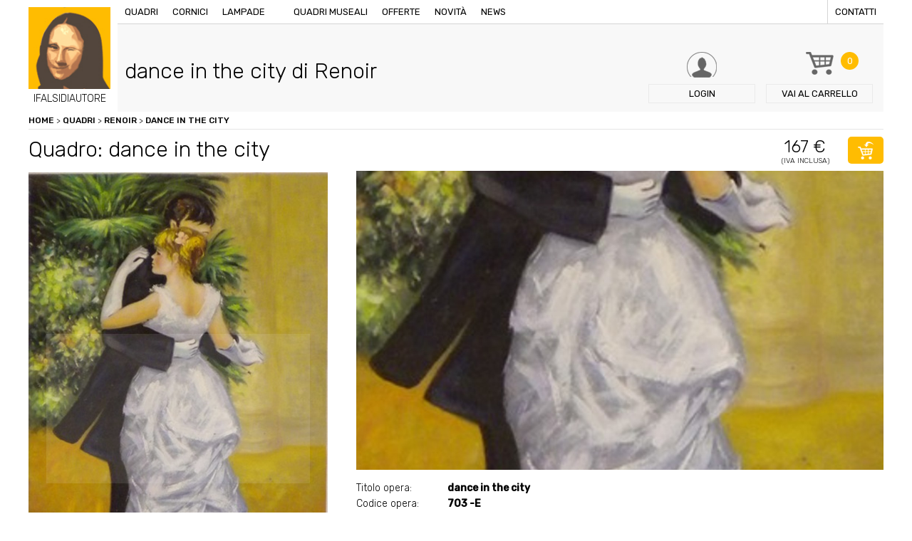

--- FILE ---
content_type: text/html; charset=UTF-8
request_url: https://www.ifalsidiautore.it/quadri/renoir/dance-in-the-city
body_size: 6891
content:
<!doctype html>
<html xmlns="http://www.w3.org/1999/xhtml" xml:lang="en" lang="en">
<!--[if lt IE 9]>
<script src="http://html5shim.googlecode.com/svn/trunk/html5.js"></script>
<![endif]-->
<head>
<title>Quadro dance in the city di Renoir, falso d'autore 80x50cm Personaggi e scene di vita</title>
<meta name="description" content="I Falsi di Autore presentano dance in the city il falso di autore del pittore Renoir, opera Personaggi e scene di vita con dimensioni 80x50cm. Acquista adesso il tuo quadro, il tuo falso d'autore." />
<meta http-equiv="Content-Type" content="text/html; charset=UTF-8" />
<meta name="viewport" content="width=device-width, initial-scale=1, maximum-scale=1, user-scalable=no" />
<link href="https://www.ifalsidiautore.it/css/screen.css" rel="stylesheet" type="text/css" />
<link href="https://www.ifalsidiautore.it/js/touchTouch/touchTouch.css" rel="stylesheet" type="text/css" />
<link href='https://fonts.googleapis.com/css?family=Rubik:400,500,300' rel='stylesheet' type='text/css'>
<link rel="icon" href="https://www.ifalsidiautore.it/favicon.ico" />
<link rel="apple-touch-icon" sizes="57x57" href="https://www.ifalsidiautore.it/favicon/apple-icon-57x57.png">
<link rel="apple-touch-icon" sizes="60x60" href="https://www.ifalsidiautore.it/favicon/apple-icon-60x60.png">
<link rel="apple-touch-icon" sizes="72x72" href="https://www.ifalsidiautore.it/favicon/apple-icon-72x72.png">
<link rel="apple-touch-icon" sizes="76x76" href="https://www.ifalsidiautore.it/favicon/apple-icon-76x76.png">
<link rel="apple-touch-icon" sizes="114x114" href="https://www.ifalsidiautore.it/favicon/apple-icon-114x114.png">
<link rel="apple-touch-icon" sizes="120x120" href="https://www.ifalsidiautore.it/favicon/apple-icon-120x120.png">
<link rel="apple-touch-icon" sizes="144x144" href="https://www.ifalsidiautore.it/favicon/apple-icon-144x144.png">
<link rel="apple-touch-icon" sizes="152x152" href="https://www.ifalsidiautore.it/favicon/apple-icon-152x152.png">
<link rel="apple-touch-icon" sizes="180x180" href="https://www.ifalsidiautore.it/favicon/apple-icon-180x180.png">
<link rel="icon" type="image/png" sizes="192x192" href="https://www.ifalsidiautore.it/favicon/android-icon-192x192.png">
<link rel="icon" type="image/png" sizes="32x32" href="https://www.ifalsidiautore.it/favicon/favicon-32x32.png">
<link rel="icon" type="image/png" sizes="96x96" href="https://www.ifalsidiautore.it/favicon/favicon-96x96.png">
<link rel="icon" type="image/png" sizes="16x16" href="https://www.ifalsidiautore.it/favicon/favicon-16x16.png">
<link rel="manifest" href="https://www.ifalsidiautore.it/favicon/manifest.json">
<meta name="msapplication-TileColor" content="#ffffff">
<meta name="msapplication-TileImage" content="https://www.ifalsidiautore.it/favicon/ms-icon-144x144.png">
<meta name="theme-color" content="#ffffff">
<meta itemprop="name" content="Quadro dance in the city di Renoir, falso d'autore 80x50cm Personaggi e scene di vita">
<meta itemprop="description" content="I Falsi di Autore presentano dance in the city il falso di autore del pittore Renoir, opera Personaggi e scene di vita con dimensioni 80x50cm. Acquista adesso il tuo quadro, il tuo falso d'autore."><meta itemprop="image" content="https://www.ifalsidiautore.it/uploads/2018-11-2/1200-1200/social_tmp.jpg">
<meta name="twitter:card" content="summary_large_image">
<meta name="twitter:site" content="@iFalsidAutore">
<meta name="twitter:title" content="Quadro dance in the city di Renoir, falso d'autore 80x50cm Personaggi e scene di vita">
<meta name="twitter:description" content="I Falsi di Autore presentano dance in the city il falso di autore del pittore Renoir, opera Personaggi e scene di vita con dimensioni 80x50cm. Acquista adesso il tuo quadro, il tuo falso d'autore.">
<meta name="twitter:creator" content="@iFalsidAutore"><meta name="twitter:image:src" content="https://www.ifalsidiautore.it/uploads/2018-11-2/600-600/social_tmp.jpg">
<meta property="og:title" content="Quadro dance in the city di Renoir, falso d'autore 80x50cm Personaggi e scene di vita" />
<meta property="og:type" content="article" />
<meta property="og:url" content="https://www.ifalsidiautore.it/quadri/renoir/dance-in-the-city" /><meta property="og:image" content="https://www.ifalsidiautore.it/uploads/2018-11-2/1200-1200/social_tmp.jpg">
<meta property="og:description" content="I Falsi di Autore presentano dance in the city il falso di autore del pittore Renoir, opera Personaggi e scene di vita con dimensioni 80x50cm. Acquista adesso il tuo quadro, il tuo falso d'autore." />
<script type="application/ld+json">
{
"@context": "https://schema.org",
"@type": "Product",
"image": "https://www.ifalsidiautore.it/uploads/2016-6-30/420-272/dance%20in%20the%20city.jpg",
"name": "Quadro dance in the city di Renoir, falso d'autore 80x50cm Personaggi e scene di vita",
"description": "I Falsi di Autore presentano dance in the city il falso di autore del pittore Renoir, opera Personaggi e scene di vita con dimensioni 80x50cm. Acquista adesso il tuo quadro, il tuo falso d'autore.",
"mpn": "3210",
"brand": {
"@type": "Thing",
"name": "ifalsidautore.it"
},
"offers": {
"@type": "AggregateOffer",
"priceCurrency": "EUR",
"highPrice": "167",
"lowPrice": "167",
"itemCondition": "https://schema.org/NewCondition",
"offers": [
{
"@type": "Offer",
"url": "https://www.ifalsidiautore.it/quadri/renoir/dance-in-the-city"
}
]
}
}
</script>
<script>(function(w,d,s,l,i){w[l]=w[l]||[];w[l].push({'gtm.start':
new Date().getTime(),event:'gtm.js'});var f=d.getElementsByTagName(s)[0],
j=d.createElement(s),dl=l!='dataLayer'?'&l='+l:'';j.async=true;j.src=
'https://www.googletagmanager.com/gtm.js?id='+i+dl;f.parentNode.insertBefore(j,f);
})(window,document,'script','dataLayer','GTM-N2N88HH');</script>
<script type="text/javascript">
var _iub = _iub || [];
_iub.csConfiguration = {
"consentOnContinuedBrowsing":false,"countryDetection":true,"enableCcpa":true,"enableLgpd":true,"enableTcf":true,"floatingPreferencesButtonDisplay":false,"googleAdditionalConsentMode":true,"invalidateConsentWithoutLog":true,"logLevel":"info","perPurposeConsent":true,"siteId":2810848,"whitelabel":false,"cookiePolicyId":32626337,"lang":"it",
"banner":{ "acceptButtonCaptionColor":"white","acceptButtonColor":"#FFBC01","acceptButtonDisplay":true,"backgroundColor":"#ffffff","backgroundOverlay":true,"closeButtonDisplay":false,"customizeButtonCaptionColor":"white","customizeButtonColor":"#212121","customizeButtonDisplay":true,"explicitWithdrawal":true,"listPurposes":true,"position":"float-bottom-center","rejectButtonCaptionColor":"white","rejectButtonColor":"#FFBC01","rejectButtonDisplay":true,"textColor":"#010101" },
"callback": {
onPreferenceExpressedOrNotNeeded: function(preference) {
dataLayer.push({
iubenda_ccpa_opted_out: _iub.cs.api.isCcpaOptedOut()
});
if (!preference) {
dataLayer.push({
event: "iubenda_preference_not_needed"
});
} else {
if (preference.consent === true) {
dataLayer.push({
event: "iubenda_consent_given"
});
} else if (preference.consent === false) {
dataLayer.push({
event: "iubenda_consent_rejected"
});
} else if (preference.purposes) {
for (var purposeId in preference.purposes) {
if (preference.purposes[purposeId]) {
dataLayer.push({
event: "iubenda_consent_given_purpose_" + purposeId
});
}
}
}
}
}
}
};
</script>
<script type="text/javascript" src="//cdn.iubenda.com/cs/tcf/stub-v2.js"></script>
<script type="text/javascript" src="//cdn.iubenda.com/cs/tcf/safe-tcf-v2.js"></script>
<script type="text/javascript" src="//cdn.iubenda.com/cs/ccpa/stub.js"></script>
<script type="text/javascript" src="//cdn.iubenda.com/cs/iubenda_cs.js" charset="UTF-8" async></script>
<style>.breadcrumbs ol{margin:0; padding:0;}
.breadcrumbs ol li{list-style:none; display:inline-block;}
</style></head>
<body class=" father-834 current-3210 paging-single">
<div class="griglia"><header class="box  box4_4 col1th box-id-2">
<a href="/" title="" class="logo">
<img src="/images/logo-ifalsidiautore.jpg" alt="" />
<span>IFALSIDIAUTORE</span>
</a>
<div class="top">
<div class="bg_menu"></div>
<div class="btn_menu"><span>Menu</span></div>
<nav class="menu">
<a href="/" title="Vendita copie di quadri famosi dipinti a mano ad olio su tela" class="logo_mobile">IFALSIDIAUTORE</a>
<a href="/quadri" title="Quadri d'autore, opere pittoriche false, quadri ad olio.">Quadri</a>
<a href="/cornici" title="Vendita cornici per quadri d'autore.">Cornici</a>
<a href="/lampade-stile-tiffany-e-moderne" title="Vendita lampade Tiffany o lampade moderne.">Lampade</a>
<a href="#" title=""></a>
<a href="/quadri-museali" title="Quadri museali, opere uniche da museo, ordina la tua copia.">Quadri museali</a>
<a href="/offerte" title="Offerte Opere, quadri, lampade e sculture in offerta.">Offerte</a>
<a href="/novita" title="Novità quadri lampade e cornici.">Novità</a>
<a href="/news/p/2018" title="Notizie artistiche, news legate al mondo dell'arte.">News</a>
<a href="/contatti" title="Contattare I Falsi di Autore di via Vittorio Emanuele 60 a Brescia." class="last">Contatti</a>
</nav>
</div>
<div class="box_search">
<p>Cerca nel sito quadri, sculture, lampade o cornici</p>
<form action="#">
<input type="text" name="query" placeholder="Inserisci parola da ricercare" />
<input type="hidden" value="it" name="lingua" />
<button type="submit" class="btn btn_fix bg_orange">Cerca</button>
</form>
</div>
<a href="/login" title="Login / Registrazione" class="btn_header login"><span class="txt">Login</span></a>
<a href="/carrello" title="Carrello de I Falsi di Autore, Acquista i nostri falsi originali." class="btn_header carrello"><span class="numb bg_orange">0</span><span class="txt"><span>Vai al </span>carrello</span></a>
<span class="btn_header cerca"><span class="txt">Cerca</span></span>
<div class="clear"></div>
</header><div class=clear></div><div style="display:none;">https://www.ifalsidiautore.it</div>
<div class="box  box4_4 col1th box-id-7" data-baseurl="https://www.ifalsidiautore.it/">
<div class="breadcrumbs">
<ol itemscope itemtype="http://schema.org/BreadcrumbList">
<li itemprop="itemListElement" itemscope itemtype="http://schema.org/ListItem" class="item_3210">
<a itemscope itemtype="http://schema.org/Thing"	itemprop="item" href="/" title="Vendita copie di quadri famosi dipinti a mano ad olio su tela" class="liv1" id="https://www.ifalsidiautore.it/">Home</a>&nbsp;>&nbsp;
<span itemprop="position" content="1"></span>
<span itemprop="name" content="dance in the city"></span>
<li itemprop="itemListElement" itemscope itemtype="http://schema.org/ListItem" class="item_5">
<a itemscope itemtype="http://schema.org/Thing"	itemprop="item" href="/quadri" title="Quadri d'autore, opere pittoriche false, quadri ad olio." class="liv2" id="https://www.ifalsidiautore.it/quadri">Quadri</a>&nbsp;>&nbsp;
<span itemprop="position" content="2"></span>
<span itemprop="name" content="Quadri"></span>
<li itemprop="itemListElement" itemscope itemtype="http://schema.org/ListItem" class="item_834">
<a itemscope itemtype="http://schema.org/Thing"	itemprop="item" href="/quadri/renoir" title="Renoir" class="liv2" id="https://www.ifalsidiautore.it/quadri/renoir">Renoir</a>&nbsp;>&nbsp;
<span itemprop="position" content="3"></span>
<span itemprop="name" content="Renoir"></span>
<li itemprop="itemListElement" itemscope itemtype="http://schema.org/ListItem" class="item_3210">
<a itemscope itemtype="http://schema.org/Thing" itemprop="item" href="/quadri/renoir/dance-in-the-city" title="dance in the city" class="liv3" id="https://www.ifalsidiautore.it/quadri/renoir/dance-in-the-city">dance in the city</a>
<span itemprop="position" content="4"></span>
<span itemprop="name" content="dance in the city"></span>
</ol>
</div>
</div><div class=clear></div><div class="box  box4_4 col1th box-id-8">
<div class="box_title item_3210 padre_834">
<h1 class="title1">dance in the city di Renoir</h1>
<p class="title2"></p>
</div>
</div><div class=clear></div><div class="box  box4_4 col1th box-id-11">
<div class="title_prodotto">
<h2 class="title1">Quadro: dance in the city</h2>
<p class="price"><span class="title2">167 €</span><span class="iva">(Iva inclusa)</span></p>
<form action="/plugins/Ecommerce.Execute.php" class="addToCart">
<input type="hidden" name="pagina[]" value="3210" />
<input type="hidden" name="l" value="it" />
<input type="hidden" name="action" value="add" />
<input type="hidden" name="redirect" value="https://www.ifalsidiautore.it/carrello" />
<button class="btn btn_icon btn_cart bg_orange"></button>
</form>
</div>
<div class="dettaglio_prodotto">
<div class="prodotto_sx"><div class="cover_prodotto foto_1"><img src="/uploads/2016-6-30/1620-0/dance%20in%20the%20city.jpg"  alt="dance in the city" title="dance in the city" loading="lazy" /></div>
<div class="thumb">
<div class="mask"><img src="/uploads/2016-6-30/172-172/dance%20in%20the%20city.jpg"  alt="dance in the city" title="dance in the city" class="thumb_1" loading="lazy" />
</div>
</div>
<div class="thumb mobile">
<div class="mask"><a href="/uploads/2016-6-30/800-0/dance%20in%20the%20city.jpg" title="dance in the city"><img src="/uploads/2016-6-30/180-180/dance%20in%20the%20city.jpg"  alt="dance in the city" title="dance in the city" class="thumb_1" loading="lazy" /></a>
</div>
</div>
</div>
<div class="prodotto_dx">
<div class="scheda_tecnica">
<p><span>Titolo opera:</span> <strong>dance in the city</strong></p>
<p><span>Codice opera:</span> <strong>703 -E</strong></p>
<p><span>Artista:</span> <a href="/quadri/renoir" title="Renoir"><strong>Renoir</strong></a></p><p><span>Dimensioni:</span> <strong>80x50cm</strong></p>
<p><span>Categorie:</span> <strong>Impressionisti 2<br /> Moderni<br /> Personaggi e scene di vita<br /> Quadri di arredamento<br /> </strong></p>
<p><span>Condizioni:</span> <strong></strong></p><p><span>Quantità:</span> <strong>0 *</strong></p>
<p><span>Genere:</span> <strong></strong></p>
<p><span>Prezzo:</span> <strong>167,49€ iva inc.</strong></p>
</div>
<form action="/plugins/Ecommerce.Execute.php" class="addToCart2">
<input type="hidden" name="pagina[]" value="3210" />
<input type="hidden" name="l" value="it" />
<input type="hidden" name="action" value="add" />
<input type="hidden" name="redirect" value="https://www.ifalsidiautore.it/carrello" />
<button class="btn btn_icon btn_cart2 bg_orange">acquista</button>
</form>
</div>
</div>
<div class="banner_avviso bg_lightgrey mt20"><p>Olio su tela eseguito rigorosamente a mano da esperti maestri copisti, che ne fanno un&#39;opera unica. L&#39;immagine in oggetto &egrave; una fotografia di un nostro quadro, che ne fa apprezzare la tecnica di esecuzione e la fedelt&agrave; all&#39;originale. Ogni opera &egrave; poi corredata da certificato di garanzia se richiesto. Offriamo il dipinto senza telaio per facilit&agrave;, sicurezza ed economicit&agrave; nel trasporto, telaio/cornice acquistabile a parte.&nbsp;(le sole tele vengono spedite arrotolate in un tubo rigido ben chiuso consegna in pochi giorni&nbsp;con Bartolini).&nbsp;Se con cornice/telaio invece tempi di 10 giorni circa</p>
</div>
<div class="banner_dispo bg_lightyellow mt20"><p><strong>* ORDINANDO L&#39;OPERA DOVRAI PAGARE SUBITO UN ACCONTO DEL 50% E UNA MAGGIORAZIONE 10% PER OGNI TELA SU RICHIESTA</strong>: tale maggiorazione &egrave; necessaria visto che realizziamo appositamente per Lei il dipinto non presente nei nostri magazzini.</p>
<p>I tempi di attesa sono di circa 45/60 giorni perch&egrave; ogni dipinto &egrave; eseguito interamente a mano. La copia verr&agrave; eseguita sulla base della foto del dipinto originale in nostro possesso. &nbsp;Il pagamento del saldo verr&agrave; effettuato ad opera conclusa tramite avviso da parte nostra per e-mail. &nbsp;Per maggiori informazioni scrivere a <a href="mailto:info@ifalsidiautore.it">info@ifalsidiautore.it</a></p>
</div>
</div><div class=clear></div>
<div class="box  box4_4 col1th box-id-12">
<p class="open_prodotti title2 mt40">Prodotti che potresti abbinare</p>
<div class="abbinamenti">
<div class="menu_abbinamenti">
<span class="active">Cornici</span>
<span>Quadri</span>
</div>
<div class="box_abbinamenti active">
<div class="elenco_prodotti">
</div>
</div>
<div class="box_abbinamenti">
<div class="elenco_prodotti">
<div class="box_prodotto">
<div class="txttop">
<p><a href="/quadri/rousseau/paesaggio-ii" title="Paesaggio II"><strong>Paesaggio II</strong></a></p>
</div>
<div class="image"><a href="/quadri/rousseau/paesaggio-ii" title="Paesaggio II"><img src="/uploads/2016-6-30/220-0/rousseau%20er.jpg"  alt="Paesaggio II" title="Paesaggio II" loading="lazy" /></a></div>
<div class="txt">
<p>50x60cm</p>
<div class="price">
<span class="prezzo_ok">131€</span>
</div>
<form action="/plugins/Ecommerce.Execute.php?action=add&pagina=1136&l=it&redirect=https://www.ifalsidiautore.it/carrello" method="post">
<button class="btn btn_icon btn_cart bg_orange"></button>
</form>
<a href="/quadri/rousseau/paesaggio-ii" title="Paesaggio II" class="btn btn_small bg_orange">Dettagli</a>
<div class="clear"></div>
</div>
</div>
<div class="box_prodotto">
<div class="txttop">
<p><a href="/quadri/renoir/ballo-a-bougival" title="Ballo a Bougival"><strong>Ballo a Bougival</strong></a></p>
</div>
<div class="image"><a href="/quadri/renoir/ballo-a-bougival" title="Ballo a Bougival"><img src="/uploads/2016-6-30/220-0/RE037ESS_0182.jpg"  alt="Ballo a Bougival" title="Ballo a Bougival" loading="lazy" /></a></div>
<div class="txt">
<p>60x50cm</p>
<div class="price">
<span class="prezzo_ok">131€</span>
</div>
<form action="/plugins/Ecommerce.Execute.php?action=add&pagina=1960&l=it&redirect=https://www.ifalsidiautore.it/carrello" method="post">
<button class="btn btn_icon btn_cart bg_orange"></button>
</form>
<a href="/quadri/renoir/ballo-a-bougival" title="Ballo a Bougival" class="btn btn_small bg_orange">Dettagli</a>
<div class="clear"></div>
</div>
</div>
<div class="box_prodotto">
<div class="txttop">
<p><a href="/quadri/renoir/la-colazione-dei-canottieri" title="La colazione dei canottieri"><strong>La colazione dei canottieri</strong></a></p>
</div>
<div class="image"><a href="/quadri/renoir/la-colazione-dei-canottieri" title="La colazione dei canottieri"><img src="/uploads/2020-3-18/220-0/IMG_5351.jpg"  alt="La colazione dei canottieri" title="La colazione dei canottieri" loading="lazy" /></a></div>
<div class="txt">
<p>60x50cm</p>
<div class="price">
<span class="prezzo_ok">381€</span>
</div>
<form action="/plugins/Ecommerce.Execute.php?action=add&pagina=4856&l=it&redirect=https://www.ifalsidiautore.it/carrello" method="post">
<button class="btn btn_icon btn_cart bg_orange"></button>
</form>
<a href="/quadri/renoir/la-colazione-dei-canottieri" title="La colazione dei canottieri" class="btn btn_small bg_orange">Dettagli</a>
<div class="clear"></div>
</div>
</div>
</div>
</div>
</div>
</div><div class=clear></div><div class="box  box4_4 col1th box-id-13">
<div class="row_wall mt60">
</div>
</div><div class=clear></div><div class="box">
<div class="table banner_pagamenti bg_orange mt60">
<div class="td txt">
<p class="title1">I Falsi di Autore</p>
<p>Riproduzioni di quadri d’autore dipinte a mano, olio su tela.</p>
<p class="title2">più di 900 opere a catalogo</p>
</div>
<div class="td image"><img src="/images/pagamenti.png" alt="" /></div>
<nav class="td menu bg_violet"><span><a href="/termini-e-condizioni-d-acquisto" title="Condizioni d'acquisto">Condizioni d'acquisto</a></span><span><a href="/pagamento-sicuro" title="Pagamento sicuro">Pagamento sicuro</a></span><span><a href="/condizioni-di-spedizione" title="Condizioni di spedizione">Condizioni di spedizione</a></span>
</nav>
</div>
<footer>
<div class="dati">
<h3>ifalsidiautore.it - vendita copie di quadri famosi dipinti a mano ad olio su tela</h3>
<p> Directarte Srls - Via Vittorio Emanuele II, 60 - 25121 Tel. 030 7282188 - Fax.030 7281837<br />
P.IVA / C.F. 03802140982 Numero REA BS 436783 - Capitale sociale versato Euro 500,00 €<br />
Indirizzo PEC directarte@pec.intred.it - <a href="https://www.iubenda.com/privacy-policy/32626337" title="Privacy policy" rel="noopener" target="_blank">Privacy policy</a> - <a href="https://www.iubenda.com/privacy-policy/32626337/cookie-policy" title="Cookie policy" rel="noopener" target="_blank">Cookie policy</a> - <a href="#" class="iubenda-cs-preferences-link">Cookie Preference</a>
</p>
</div>
<nav class="menu chisiamo">
<p><strong>About us</strong></p>
<span><a href="/chi-siamo" title="Progetto dei Falsi di Autore">Chi siamo</a></span>
<span><a href="/lavora-con-noi" title="Come collaborare con i Falsi di Autore, lavora con noi.">Lavora con noi</a></span>
<span><a href="/contatti" title="Contattare I Falsi di Autore di via Vittorio Emanuele 60 a Brescia.">Contatti</a></span>
</nav>
<nav class="menu garanzie">
<p><strong>Garanzie</strong></p>
<span><a href="/condizioni-di-spedizione" title="Condizioni di spedizione de I Falsi di Autore.">Condizioni di spedizione</a></span>
<span><a href="/pagamento-sicuro" title="Pagamento sicuro I Falsi di Autore">Pagamento sicuro</a></span>
<span><a href="/termini-e-condizioni-d-acquisto" title="Termini e Condizioni d'Acquisto">Condizioni d'acquisto</a></span>
<span><a href="/nota-legale" title="Note legali sulla Privacy de I Falsi di Autore">Nota legale</a></span>
</nav>
<div class="newsletter">
<form action="/plugins/Users.Execute.php?action=store&l=it" method="post" id="registrazione_newsletter">
<p class="title">Newsletter</p>
<input type="email" name="email" placeholder="Inserisci la tua email" class="required" />
<button type="submit" class="btn btn_fix bg_orange">Iscriviti</button>
<div class="form-row">
<div class="form-check col-12">
<input type="checkbox" name="privacy" id="privacy" value="1" class="required">Dichiaro di aver letto l'informativa sulla <a href="https://www.iubenda.com/privacy-policy/32626337" title="Privacy Policy" target="_blank">privacy</a>
</div>
</div>
<div class="form-row">
<div class="form-check col-12">
<input type="checkbox" name="materiale_informativo" id="materiale_informativo" value="1" class="required">Acconsento al <a href="https://www.iubenda.com/privacy-policy/32626337" title="Privacy Policy" target="_blank">trattamento dei miei dati personali</a> per l’invio tramite e-mail di comunicazioni informative e promozionali, nonché newsletter da parte del Titolare in relazione alle iniziative proprie e/o di società controllate e/o collegate.
</div>
</div>
<div class="form-row"><script src="https://www.google.com/recaptcha/api.js?hl=it" async="" defer=""></script><div class="g-recaptcha" data-sitekey="6LfKtW0eAAAAAApzs6JdfsjMLc262UpQZzpefiFQ"></div>
</div>
</form>
</div>
</footer>
</div>
</div>
<script src="/js/jquery.js" type="text/javascript"></script>
<script src="/js/generic.js" type="text/javascript"></script>
<script src="/js/touchTouch/touchTouch.jquery.js"></script>
<script src="/js/featuredimagezoomer.js" type="text/javascript"></script>
<script src="/js/tabber-biz.js"></script>
<script src="/js/jquery.validate.js" type="text/javascript"></script>
<noscript><iframe src="https://www.googletagmanager.com/ns.html?id=GTM-N2N88HH" height="0" width="0" style="display:none;visibility:hidden"></iframe></noscript>
<script>$(document).ready(function(){
$('.thumb.mobile a').touchTouch();
$(".cover_prodotto.foto_1").addClass("active");
$(".thumb .thumb_1").addClass("active");
/* al click elimino tutti gli active */
$(".thumb img").click(function(){
$(".cover_prodotto").removeClass("active");
$(".thumb img").removeClass("active");
$(".cursorshade").removeClass("active");
$(".magnifyarea").removeClass("active");
$(".zoomtracker").removeClass("active");
});
/* imposto gli active all'elemento cliccato */
$(".thumb .thumb_1").click(function(){
$(".cover_prodotto.foto_1").addClass("active");
$(".thumb .thumb_1").addClass("active");
$(".cursorshade_1").addClass("active");
$(".magnifyarea_1").addClass("active");
$(".zoomtracker_1").addClass("active");
});
$(".thumb .thumb_2").click(function(){
$(".cover_prodotto.foto_2").addClass("active");
$(".thumb .thumb_2").addClass("active");
$(".cursorshade_2").addClass("active");
$(".magnifyarea_2").addClass("active");
$(".zoomtracker_2").addClass("active");
});
$(".thumb .thumb_3").click(function(){
$(".cover_prodotto.foto_3").addClass("active");
$(".thumb .thumb_3").addClass("active");
$(".cursorshade_3").addClass("active");
$(".magnifyarea_3").addClass("active");
$(".zoomtracker_3").addClass("active");
});
$(".thumb .thumb_4").click(function(){
$(".cover_prodotto.foto_4").addClass("active");
$(".thumb .thumb_4").addClass("active");
$(".cursorshade_4").addClass("active");
$(".magnifyarea_4").addClass("active");
$(".zoomtracker_4").addClass("active");
});
$('.cover_prodotto img').on("load", function(){
$('.cover_prodotto img').addimagezoom({
zoomrange: [2, 6],
magnifierpos: 'right',
cursorshade: true,
});
});
$('.cover_prodotto img').each(function(index, element){
$(element).attr("src", $(element).attr("src") );
});
/* Scelta della cornice */
$(".box_cornice .ant_cornice").click(function(){
$(".box_cornice .ant_cornice").removeClass("active");
$(this).addClass("active");
$(".box_cornice input[type=checkbox]").attr("checked",false);
$(".addToCart input.cornice").remove();
$(".addToCart").append('<input type="hidden" class="cornice" name="pagina[]" value="'+$(this).data("pagina")+'" />');
});
$(".box_cornice input[type=checkbox]").click(function(){
$(".addToCart input.cornice").remove();
if($(this).is(":checked")){
$(".addToCart input.cornice").remove();
$(".box_cornice .ant_cornice").removeClass("active");
} else {
return false;
}
});
});
$(document).ready(function(){
$(".open_prodotti").click(function(){
$(".menu_abbinamenti").toggleClass("active");
});
$(".box_abbinamenti").each(function(){
if($(this).find(".box_prodotto").size()==0){
$(".menu_abbinamenti span").eq($(".box_abbinamenti").index(this)).remove();
$(this).remove();
}
});
$(".abbinamenti").tabba();
});
$(document).ready(function(){
$("#registrazione_newsletter").validate();
});
</script></body>
</html><!-- FINE 0.069679021835327 Memoria allocata: 2048 KiB Query eseguite: 180 -->

--- FILE ---
content_type: text/html; charset=utf-8
request_url: https://www.google.com/recaptcha/api2/anchor?ar=1&k=6LfKtW0eAAAAAApzs6JdfsjMLc262UpQZzpefiFQ&co=aHR0cHM6Ly93d3cuaWZhbHNpZGlhdXRvcmUuaXQ6NDQz&hl=it&v=PoyoqOPhxBO7pBk68S4YbpHZ&size=normal&anchor-ms=20000&execute-ms=30000&cb=uof6p1urjtie
body_size: 49470
content:
<!DOCTYPE HTML><html dir="ltr" lang="it"><head><meta http-equiv="Content-Type" content="text/html; charset=UTF-8">
<meta http-equiv="X-UA-Compatible" content="IE=edge">
<title>reCAPTCHA</title>
<style type="text/css">
/* cyrillic-ext */
@font-face {
  font-family: 'Roboto';
  font-style: normal;
  font-weight: 400;
  font-stretch: 100%;
  src: url(//fonts.gstatic.com/s/roboto/v48/KFO7CnqEu92Fr1ME7kSn66aGLdTylUAMa3GUBHMdazTgWw.woff2) format('woff2');
  unicode-range: U+0460-052F, U+1C80-1C8A, U+20B4, U+2DE0-2DFF, U+A640-A69F, U+FE2E-FE2F;
}
/* cyrillic */
@font-face {
  font-family: 'Roboto';
  font-style: normal;
  font-weight: 400;
  font-stretch: 100%;
  src: url(//fonts.gstatic.com/s/roboto/v48/KFO7CnqEu92Fr1ME7kSn66aGLdTylUAMa3iUBHMdazTgWw.woff2) format('woff2');
  unicode-range: U+0301, U+0400-045F, U+0490-0491, U+04B0-04B1, U+2116;
}
/* greek-ext */
@font-face {
  font-family: 'Roboto';
  font-style: normal;
  font-weight: 400;
  font-stretch: 100%;
  src: url(//fonts.gstatic.com/s/roboto/v48/KFO7CnqEu92Fr1ME7kSn66aGLdTylUAMa3CUBHMdazTgWw.woff2) format('woff2');
  unicode-range: U+1F00-1FFF;
}
/* greek */
@font-face {
  font-family: 'Roboto';
  font-style: normal;
  font-weight: 400;
  font-stretch: 100%;
  src: url(//fonts.gstatic.com/s/roboto/v48/KFO7CnqEu92Fr1ME7kSn66aGLdTylUAMa3-UBHMdazTgWw.woff2) format('woff2');
  unicode-range: U+0370-0377, U+037A-037F, U+0384-038A, U+038C, U+038E-03A1, U+03A3-03FF;
}
/* math */
@font-face {
  font-family: 'Roboto';
  font-style: normal;
  font-weight: 400;
  font-stretch: 100%;
  src: url(//fonts.gstatic.com/s/roboto/v48/KFO7CnqEu92Fr1ME7kSn66aGLdTylUAMawCUBHMdazTgWw.woff2) format('woff2');
  unicode-range: U+0302-0303, U+0305, U+0307-0308, U+0310, U+0312, U+0315, U+031A, U+0326-0327, U+032C, U+032F-0330, U+0332-0333, U+0338, U+033A, U+0346, U+034D, U+0391-03A1, U+03A3-03A9, U+03B1-03C9, U+03D1, U+03D5-03D6, U+03F0-03F1, U+03F4-03F5, U+2016-2017, U+2034-2038, U+203C, U+2040, U+2043, U+2047, U+2050, U+2057, U+205F, U+2070-2071, U+2074-208E, U+2090-209C, U+20D0-20DC, U+20E1, U+20E5-20EF, U+2100-2112, U+2114-2115, U+2117-2121, U+2123-214F, U+2190, U+2192, U+2194-21AE, U+21B0-21E5, U+21F1-21F2, U+21F4-2211, U+2213-2214, U+2216-22FF, U+2308-230B, U+2310, U+2319, U+231C-2321, U+2336-237A, U+237C, U+2395, U+239B-23B7, U+23D0, U+23DC-23E1, U+2474-2475, U+25AF, U+25B3, U+25B7, U+25BD, U+25C1, U+25CA, U+25CC, U+25FB, U+266D-266F, U+27C0-27FF, U+2900-2AFF, U+2B0E-2B11, U+2B30-2B4C, U+2BFE, U+3030, U+FF5B, U+FF5D, U+1D400-1D7FF, U+1EE00-1EEFF;
}
/* symbols */
@font-face {
  font-family: 'Roboto';
  font-style: normal;
  font-weight: 400;
  font-stretch: 100%;
  src: url(//fonts.gstatic.com/s/roboto/v48/KFO7CnqEu92Fr1ME7kSn66aGLdTylUAMaxKUBHMdazTgWw.woff2) format('woff2');
  unicode-range: U+0001-000C, U+000E-001F, U+007F-009F, U+20DD-20E0, U+20E2-20E4, U+2150-218F, U+2190, U+2192, U+2194-2199, U+21AF, U+21E6-21F0, U+21F3, U+2218-2219, U+2299, U+22C4-22C6, U+2300-243F, U+2440-244A, U+2460-24FF, U+25A0-27BF, U+2800-28FF, U+2921-2922, U+2981, U+29BF, U+29EB, U+2B00-2BFF, U+4DC0-4DFF, U+FFF9-FFFB, U+10140-1018E, U+10190-1019C, U+101A0, U+101D0-101FD, U+102E0-102FB, U+10E60-10E7E, U+1D2C0-1D2D3, U+1D2E0-1D37F, U+1F000-1F0FF, U+1F100-1F1AD, U+1F1E6-1F1FF, U+1F30D-1F30F, U+1F315, U+1F31C, U+1F31E, U+1F320-1F32C, U+1F336, U+1F378, U+1F37D, U+1F382, U+1F393-1F39F, U+1F3A7-1F3A8, U+1F3AC-1F3AF, U+1F3C2, U+1F3C4-1F3C6, U+1F3CA-1F3CE, U+1F3D4-1F3E0, U+1F3ED, U+1F3F1-1F3F3, U+1F3F5-1F3F7, U+1F408, U+1F415, U+1F41F, U+1F426, U+1F43F, U+1F441-1F442, U+1F444, U+1F446-1F449, U+1F44C-1F44E, U+1F453, U+1F46A, U+1F47D, U+1F4A3, U+1F4B0, U+1F4B3, U+1F4B9, U+1F4BB, U+1F4BF, U+1F4C8-1F4CB, U+1F4D6, U+1F4DA, U+1F4DF, U+1F4E3-1F4E6, U+1F4EA-1F4ED, U+1F4F7, U+1F4F9-1F4FB, U+1F4FD-1F4FE, U+1F503, U+1F507-1F50B, U+1F50D, U+1F512-1F513, U+1F53E-1F54A, U+1F54F-1F5FA, U+1F610, U+1F650-1F67F, U+1F687, U+1F68D, U+1F691, U+1F694, U+1F698, U+1F6AD, U+1F6B2, U+1F6B9-1F6BA, U+1F6BC, U+1F6C6-1F6CF, U+1F6D3-1F6D7, U+1F6E0-1F6EA, U+1F6F0-1F6F3, U+1F6F7-1F6FC, U+1F700-1F7FF, U+1F800-1F80B, U+1F810-1F847, U+1F850-1F859, U+1F860-1F887, U+1F890-1F8AD, U+1F8B0-1F8BB, U+1F8C0-1F8C1, U+1F900-1F90B, U+1F93B, U+1F946, U+1F984, U+1F996, U+1F9E9, U+1FA00-1FA6F, U+1FA70-1FA7C, U+1FA80-1FA89, U+1FA8F-1FAC6, U+1FACE-1FADC, U+1FADF-1FAE9, U+1FAF0-1FAF8, U+1FB00-1FBFF;
}
/* vietnamese */
@font-face {
  font-family: 'Roboto';
  font-style: normal;
  font-weight: 400;
  font-stretch: 100%;
  src: url(//fonts.gstatic.com/s/roboto/v48/KFO7CnqEu92Fr1ME7kSn66aGLdTylUAMa3OUBHMdazTgWw.woff2) format('woff2');
  unicode-range: U+0102-0103, U+0110-0111, U+0128-0129, U+0168-0169, U+01A0-01A1, U+01AF-01B0, U+0300-0301, U+0303-0304, U+0308-0309, U+0323, U+0329, U+1EA0-1EF9, U+20AB;
}
/* latin-ext */
@font-face {
  font-family: 'Roboto';
  font-style: normal;
  font-weight: 400;
  font-stretch: 100%;
  src: url(//fonts.gstatic.com/s/roboto/v48/KFO7CnqEu92Fr1ME7kSn66aGLdTylUAMa3KUBHMdazTgWw.woff2) format('woff2');
  unicode-range: U+0100-02BA, U+02BD-02C5, U+02C7-02CC, U+02CE-02D7, U+02DD-02FF, U+0304, U+0308, U+0329, U+1D00-1DBF, U+1E00-1E9F, U+1EF2-1EFF, U+2020, U+20A0-20AB, U+20AD-20C0, U+2113, U+2C60-2C7F, U+A720-A7FF;
}
/* latin */
@font-face {
  font-family: 'Roboto';
  font-style: normal;
  font-weight: 400;
  font-stretch: 100%;
  src: url(//fonts.gstatic.com/s/roboto/v48/KFO7CnqEu92Fr1ME7kSn66aGLdTylUAMa3yUBHMdazQ.woff2) format('woff2');
  unicode-range: U+0000-00FF, U+0131, U+0152-0153, U+02BB-02BC, U+02C6, U+02DA, U+02DC, U+0304, U+0308, U+0329, U+2000-206F, U+20AC, U+2122, U+2191, U+2193, U+2212, U+2215, U+FEFF, U+FFFD;
}
/* cyrillic-ext */
@font-face {
  font-family: 'Roboto';
  font-style: normal;
  font-weight: 500;
  font-stretch: 100%;
  src: url(//fonts.gstatic.com/s/roboto/v48/KFO7CnqEu92Fr1ME7kSn66aGLdTylUAMa3GUBHMdazTgWw.woff2) format('woff2');
  unicode-range: U+0460-052F, U+1C80-1C8A, U+20B4, U+2DE0-2DFF, U+A640-A69F, U+FE2E-FE2F;
}
/* cyrillic */
@font-face {
  font-family: 'Roboto';
  font-style: normal;
  font-weight: 500;
  font-stretch: 100%;
  src: url(//fonts.gstatic.com/s/roboto/v48/KFO7CnqEu92Fr1ME7kSn66aGLdTylUAMa3iUBHMdazTgWw.woff2) format('woff2');
  unicode-range: U+0301, U+0400-045F, U+0490-0491, U+04B0-04B1, U+2116;
}
/* greek-ext */
@font-face {
  font-family: 'Roboto';
  font-style: normal;
  font-weight: 500;
  font-stretch: 100%;
  src: url(//fonts.gstatic.com/s/roboto/v48/KFO7CnqEu92Fr1ME7kSn66aGLdTylUAMa3CUBHMdazTgWw.woff2) format('woff2');
  unicode-range: U+1F00-1FFF;
}
/* greek */
@font-face {
  font-family: 'Roboto';
  font-style: normal;
  font-weight: 500;
  font-stretch: 100%;
  src: url(//fonts.gstatic.com/s/roboto/v48/KFO7CnqEu92Fr1ME7kSn66aGLdTylUAMa3-UBHMdazTgWw.woff2) format('woff2');
  unicode-range: U+0370-0377, U+037A-037F, U+0384-038A, U+038C, U+038E-03A1, U+03A3-03FF;
}
/* math */
@font-face {
  font-family: 'Roboto';
  font-style: normal;
  font-weight: 500;
  font-stretch: 100%;
  src: url(//fonts.gstatic.com/s/roboto/v48/KFO7CnqEu92Fr1ME7kSn66aGLdTylUAMawCUBHMdazTgWw.woff2) format('woff2');
  unicode-range: U+0302-0303, U+0305, U+0307-0308, U+0310, U+0312, U+0315, U+031A, U+0326-0327, U+032C, U+032F-0330, U+0332-0333, U+0338, U+033A, U+0346, U+034D, U+0391-03A1, U+03A3-03A9, U+03B1-03C9, U+03D1, U+03D5-03D6, U+03F0-03F1, U+03F4-03F5, U+2016-2017, U+2034-2038, U+203C, U+2040, U+2043, U+2047, U+2050, U+2057, U+205F, U+2070-2071, U+2074-208E, U+2090-209C, U+20D0-20DC, U+20E1, U+20E5-20EF, U+2100-2112, U+2114-2115, U+2117-2121, U+2123-214F, U+2190, U+2192, U+2194-21AE, U+21B0-21E5, U+21F1-21F2, U+21F4-2211, U+2213-2214, U+2216-22FF, U+2308-230B, U+2310, U+2319, U+231C-2321, U+2336-237A, U+237C, U+2395, U+239B-23B7, U+23D0, U+23DC-23E1, U+2474-2475, U+25AF, U+25B3, U+25B7, U+25BD, U+25C1, U+25CA, U+25CC, U+25FB, U+266D-266F, U+27C0-27FF, U+2900-2AFF, U+2B0E-2B11, U+2B30-2B4C, U+2BFE, U+3030, U+FF5B, U+FF5D, U+1D400-1D7FF, U+1EE00-1EEFF;
}
/* symbols */
@font-face {
  font-family: 'Roboto';
  font-style: normal;
  font-weight: 500;
  font-stretch: 100%;
  src: url(//fonts.gstatic.com/s/roboto/v48/KFO7CnqEu92Fr1ME7kSn66aGLdTylUAMaxKUBHMdazTgWw.woff2) format('woff2');
  unicode-range: U+0001-000C, U+000E-001F, U+007F-009F, U+20DD-20E0, U+20E2-20E4, U+2150-218F, U+2190, U+2192, U+2194-2199, U+21AF, U+21E6-21F0, U+21F3, U+2218-2219, U+2299, U+22C4-22C6, U+2300-243F, U+2440-244A, U+2460-24FF, U+25A0-27BF, U+2800-28FF, U+2921-2922, U+2981, U+29BF, U+29EB, U+2B00-2BFF, U+4DC0-4DFF, U+FFF9-FFFB, U+10140-1018E, U+10190-1019C, U+101A0, U+101D0-101FD, U+102E0-102FB, U+10E60-10E7E, U+1D2C0-1D2D3, U+1D2E0-1D37F, U+1F000-1F0FF, U+1F100-1F1AD, U+1F1E6-1F1FF, U+1F30D-1F30F, U+1F315, U+1F31C, U+1F31E, U+1F320-1F32C, U+1F336, U+1F378, U+1F37D, U+1F382, U+1F393-1F39F, U+1F3A7-1F3A8, U+1F3AC-1F3AF, U+1F3C2, U+1F3C4-1F3C6, U+1F3CA-1F3CE, U+1F3D4-1F3E0, U+1F3ED, U+1F3F1-1F3F3, U+1F3F5-1F3F7, U+1F408, U+1F415, U+1F41F, U+1F426, U+1F43F, U+1F441-1F442, U+1F444, U+1F446-1F449, U+1F44C-1F44E, U+1F453, U+1F46A, U+1F47D, U+1F4A3, U+1F4B0, U+1F4B3, U+1F4B9, U+1F4BB, U+1F4BF, U+1F4C8-1F4CB, U+1F4D6, U+1F4DA, U+1F4DF, U+1F4E3-1F4E6, U+1F4EA-1F4ED, U+1F4F7, U+1F4F9-1F4FB, U+1F4FD-1F4FE, U+1F503, U+1F507-1F50B, U+1F50D, U+1F512-1F513, U+1F53E-1F54A, U+1F54F-1F5FA, U+1F610, U+1F650-1F67F, U+1F687, U+1F68D, U+1F691, U+1F694, U+1F698, U+1F6AD, U+1F6B2, U+1F6B9-1F6BA, U+1F6BC, U+1F6C6-1F6CF, U+1F6D3-1F6D7, U+1F6E0-1F6EA, U+1F6F0-1F6F3, U+1F6F7-1F6FC, U+1F700-1F7FF, U+1F800-1F80B, U+1F810-1F847, U+1F850-1F859, U+1F860-1F887, U+1F890-1F8AD, U+1F8B0-1F8BB, U+1F8C0-1F8C1, U+1F900-1F90B, U+1F93B, U+1F946, U+1F984, U+1F996, U+1F9E9, U+1FA00-1FA6F, U+1FA70-1FA7C, U+1FA80-1FA89, U+1FA8F-1FAC6, U+1FACE-1FADC, U+1FADF-1FAE9, U+1FAF0-1FAF8, U+1FB00-1FBFF;
}
/* vietnamese */
@font-face {
  font-family: 'Roboto';
  font-style: normal;
  font-weight: 500;
  font-stretch: 100%;
  src: url(//fonts.gstatic.com/s/roboto/v48/KFO7CnqEu92Fr1ME7kSn66aGLdTylUAMa3OUBHMdazTgWw.woff2) format('woff2');
  unicode-range: U+0102-0103, U+0110-0111, U+0128-0129, U+0168-0169, U+01A0-01A1, U+01AF-01B0, U+0300-0301, U+0303-0304, U+0308-0309, U+0323, U+0329, U+1EA0-1EF9, U+20AB;
}
/* latin-ext */
@font-face {
  font-family: 'Roboto';
  font-style: normal;
  font-weight: 500;
  font-stretch: 100%;
  src: url(//fonts.gstatic.com/s/roboto/v48/KFO7CnqEu92Fr1ME7kSn66aGLdTylUAMa3KUBHMdazTgWw.woff2) format('woff2');
  unicode-range: U+0100-02BA, U+02BD-02C5, U+02C7-02CC, U+02CE-02D7, U+02DD-02FF, U+0304, U+0308, U+0329, U+1D00-1DBF, U+1E00-1E9F, U+1EF2-1EFF, U+2020, U+20A0-20AB, U+20AD-20C0, U+2113, U+2C60-2C7F, U+A720-A7FF;
}
/* latin */
@font-face {
  font-family: 'Roboto';
  font-style: normal;
  font-weight: 500;
  font-stretch: 100%;
  src: url(//fonts.gstatic.com/s/roboto/v48/KFO7CnqEu92Fr1ME7kSn66aGLdTylUAMa3yUBHMdazQ.woff2) format('woff2');
  unicode-range: U+0000-00FF, U+0131, U+0152-0153, U+02BB-02BC, U+02C6, U+02DA, U+02DC, U+0304, U+0308, U+0329, U+2000-206F, U+20AC, U+2122, U+2191, U+2193, U+2212, U+2215, U+FEFF, U+FFFD;
}
/* cyrillic-ext */
@font-face {
  font-family: 'Roboto';
  font-style: normal;
  font-weight: 900;
  font-stretch: 100%;
  src: url(//fonts.gstatic.com/s/roboto/v48/KFO7CnqEu92Fr1ME7kSn66aGLdTylUAMa3GUBHMdazTgWw.woff2) format('woff2');
  unicode-range: U+0460-052F, U+1C80-1C8A, U+20B4, U+2DE0-2DFF, U+A640-A69F, U+FE2E-FE2F;
}
/* cyrillic */
@font-face {
  font-family: 'Roboto';
  font-style: normal;
  font-weight: 900;
  font-stretch: 100%;
  src: url(//fonts.gstatic.com/s/roboto/v48/KFO7CnqEu92Fr1ME7kSn66aGLdTylUAMa3iUBHMdazTgWw.woff2) format('woff2');
  unicode-range: U+0301, U+0400-045F, U+0490-0491, U+04B0-04B1, U+2116;
}
/* greek-ext */
@font-face {
  font-family: 'Roboto';
  font-style: normal;
  font-weight: 900;
  font-stretch: 100%;
  src: url(//fonts.gstatic.com/s/roboto/v48/KFO7CnqEu92Fr1ME7kSn66aGLdTylUAMa3CUBHMdazTgWw.woff2) format('woff2');
  unicode-range: U+1F00-1FFF;
}
/* greek */
@font-face {
  font-family: 'Roboto';
  font-style: normal;
  font-weight: 900;
  font-stretch: 100%;
  src: url(//fonts.gstatic.com/s/roboto/v48/KFO7CnqEu92Fr1ME7kSn66aGLdTylUAMa3-UBHMdazTgWw.woff2) format('woff2');
  unicode-range: U+0370-0377, U+037A-037F, U+0384-038A, U+038C, U+038E-03A1, U+03A3-03FF;
}
/* math */
@font-face {
  font-family: 'Roboto';
  font-style: normal;
  font-weight: 900;
  font-stretch: 100%;
  src: url(//fonts.gstatic.com/s/roboto/v48/KFO7CnqEu92Fr1ME7kSn66aGLdTylUAMawCUBHMdazTgWw.woff2) format('woff2');
  unicode-range: U+0302-0303, U+0305, U+0307-0308, U+0310, U+0312, U+0315, U+031A, U+0326-0327, U+032C, U+032F-0330, U+0332-0333, U+0338, U+033A, U+0346, U+034D, U+0391-03A1, U+03A3-03A9, U+03B1-03C9, U+03D1, U+03D5-03D6, U+03F0-03F1, U+03F4-03F5, U+2016-2017, U+2034-2038, U+203C, U+2040, U+2043, U+2047, U+2050, U+2057, U+205F, U+2070-2071, U+2074-208E, U+2090-209C, U+20D0-20DC, U+20E1, U+20E5-20EF, U+2100-2112, U+2114-2115, U+2117-2121, U+2123-214F, U+2190, U+2192, U+2194-21AE, U+21B0-21E5, U+21F1-21F2, U+21F4-2211, U+2213-2214, U+2216-22FF, U+2308-230B, U+2310, U+2319, U+231C-2321, U+2336-237A, U+237C, U+2395, U+239B-23B7, U+23D0, U+23DC-23E1, U+2474-2475, U+25AF, U+25B3, U+25B7, U+25BD, U+25C1, U+25CA, U+25CC, U+25FB, U+266D-266F, U+27C0-27FF, U+2900-2AFF, U+2B0E-2B11, U+2B30-2B4C, U+2BFE, U+3030, U+FF5B, U+FF5D, U+1D400-1D7FF, U+1EE00-1EEFF;
}
/* symbols */
@font-face {
  font-family: 'Roboto';
  font-style: normal;
  font-weight: 900;
  font-stretch: 100%;
  src: url(//fonts.gstatic.com/s/roboto/v48/KFO7CnqEu92Fr1ME7kSn66aGLdTylUAMaxKUBHMdazTgWw.woff2) format('woff2');
  unicode-range: U+0001-000C, U+000E-001F, U+007F-009F, U+20DD-20E0, U+20E2-20E4, U+2150-218F, U+2190, U+2192, U+2194-2199, U+21AF, U+21E6-21F0, U+21F3, U+2218-2219, U+2299, U+22C4-22C6, U+2300-243F, U+2440-244A, U+2460-24FF, U+25A0-27BF, U+2800-28FF, U+2921-2922, U+2981, U+29BF, U+29EB, U+2B00-2BFF, U+4DC0-4DFF, U+FFF9-FFFB, U+10140-1018E, U+10190-1019C, U+101A0, U+101D0-101FD, U+102E0-102FB, U+10E60-10E7E, U+1D2C0-1D2D3, U+1D2E0-1D37F, U+1F000-1F0FF, U+1F100-1F1AD, U+1F1E6-1F1FF, U+1F30D-1F30F, U+1F315, U+1F31C, U+1F31E, U+1F320-1F32C, U+1F336, U+1F378, U+1F37D, U+1F382, U+1F393-1F39F, U+1F3A7-1F3A8, U+1F3AC-1F3AF, U+1F3C2, U+1F3C4-1F3C6, U+1F3CA-1F3CE, U+1F3D4-1F3E0, U+1F3ED, U+1F3F1-1F3F3, U+1F3F5-1F3F7, U+1F408, U+1F415, U+1F41F, U+1F426, U+1F43F, U+1F441-1F442, U+1F444, U+1F446-1F449, U+1F44C-1F44E, U+1F453, U+1F46A, U+1F47D, U+1F4A3, U+1F4B0, U+1F4B3, U+1F4B9, U+1F4BB, U+1F4BF, U+1F4C8-1F4CB, U+1F4D6, U+1F4DA, U+1F4DF, U+1F4E3-1F4E6, U+1F4EA-1F4ED, U+1F4F7, U+1F4F9-1F4FB, U+1F4FD-1F4FE, U+1F503, U+1F507-1F50B, U+1F50D, U+1F512-1F513, U+1F53E-1F54A, U+1F54F-1F5FA, U+1F610, U+1F650-1F67F, U+1F687, U+1F68D, U+1F691, U+1F694, U+1F698, U+1F6AD, U+1F6B2, U+1F6B9-1F6BA, U+1F6BC, U+1F6C6-1F6CF, U+1F6D3-1F6D7, U+1F6E0-1F6EA, U+1F6F0-1F6F3, U+1F6F7-1F6FC, U+1F700-1F7FF, U+1F800-1F80B, U+1F810-1F847, U+1F850-1F859, U+1F860-1F887, U+1F890-1F8AD, U+1F8B0-1F8BB, U+1F8C0-1F8C1, U+1F900-1F90B, U+1F93B, U+1F946, U+1F984, U+1F996, U+1F9E9, U+1FA00-1FA6F, U+1FA70-1FA7C, U+1FA80-1FA89, U+1FA8F-1FAC6, U+1FACE-1FADC, U+1FADF-1FAE9, U+1FAF0-1FAF8, U+1FB00-1FBFF;
}
/* vietnamese */
@font-face {
  font-family: 'Roboto';
  font-style: normal;
  font-weight: 900;
  font-stretch: 100%;
  src: url(//fonts.gstatic.com/s/roboto/v48/KFO7CnqEu92Fr1ME7kSn66aGLdTylUAMa3OUBHMdazTgWw.woff2) format('woff2');
  unicode-range: U+0102-0103, U+0110-0111, U+0128-0129, U+0168-0169, U+01A0-01A1, U+01AF-01B0, U+0300-0301, U+0303-0304, U+0308-0309, U+0323, U+0329, U+1EA0-1EF9, U+20AB;
}
/* latin-ext */
@font-face {
  font-family: 'Roboto';
  font-style: normal;
  font-weight: 900;
  font-stretch: 100%;
  src: url(//fonts.gstatic.com/s/roboto/v48/KFO7CnqEu92Fr1ME7kSn66aGLdTylUAMa3KUBHMdazTgWw.woff2) format('woff2');
  unicode-range: U+0100-02BA, U+02BD-02C5, U+02C7-02CC, U+02CE-02D7, U+02DD-02FF, U+0304, U+0308, U+0329, U+1D00-1DBF, U+1E00-1E9F, U+1EF2-1EFF, U+2020, U+20A0-20AB, U+20AD-20C0, U+2113, U+2C60-2C7F, U+A720-A7FF;
}
/* latin */
@font-face {
  font-family: 'Roboto';
  font-style: normal;
  font-weight: 900;
  font-stretch: 100%;
  src: url(//fonts.gstatic.com/s/roboto/v48/KFO7CnqEu92Fr1ME7kSn66aGLdTylUAMa3yUBHMdazQ.woff2) format('woff2');
  unicode-range: U+0000-00FF, U+0131, U+0152-0153, U+02BB-02BC, U+02C6, U+02DA, U+02DC, U+0304, U+0308, U+0329, U+2000-206F, U+20AC, U+2122, U+2191, U+2193, U+2212, U+2215, U+FEFF, U+FFFD;
}

</style>
<link rel="stylesheet" type="text/css" href="https://www.gstatic.com/recaptcha/releases/PoyoqOPhxBO7pBk68S4YbpHZ/styles__ltr.css">
<script nonce="X8RBjfhAdjnllGHvrUzD2w" type="text/javascript">window['__recaptcha_api'] = 'https://www.google.com/recaptcha/api2/';</script>
<script type="text/javascript" src="https://www.gstatic.com/recaptcha/releases/PoyoqOPhxBO7pBk68S4YbpHZ/recaptcha__it.js" nonce="X8RBjfhAdjnllGHvrUzD2w">
      
    </script></head>
<body><div id="rc-anchor-alert" class="rc-anchor-alert"></div>
<input type="hidden" id="recaptcha-token" value="[base64]">
<script type="text/javascript" nonce="X8RBjfhAdjnllGHvrUzD2w">
      recaptcha.anchor.Main.init("[\x22ainput\x22,[\x22bgdata\x22,\x22\x22,\[base64]/[base64]/[base64]/[base64]/[base64]/UltsKytdPUU6KEU8MjA0OD9SW2wrK109RT4+NnwxOTI6KChFJjY0NTEyKT09NTUyOTYmJk0rMTxjLmxlbmd0aCYmKGMuY2hhckNvZGVBdChNKzEpJjY0NTEyKT09NTYzMjA/[base64]/[base64]/[base64]/[base64]/[base64]/[base64]/[base64]\x22,\[base64]\\u003d\\u003d\x22,\x22GMO9ISc5wp01w71Cwq/CuRnDijTCrsOJRVxQZ8OTWQ/DoHgdOF0TwpHDtsOiEz16WcKAQcKgw5Ifw7jDoMOWw4NcICUbMUp/NcOadcK9V8OVGRHDrmDDlnzCiGdOCAshwq9wF0DDtE0dLsKVwqctUsKyw4RCwo90w5fCocK5wqLDhQvDiVPCvxFfw7J8wrfDo8Oww5vCngMZwq3DkWTCpcKIw5E/w7bCtWrCpQ5ES0YaNTDCqcK1wrpjwrfDhgLDhcOSwp4Uw63DvsKNNcKkKcOnGTfCnzYsw5TCl8OjwoHDj8OmAsO5FSEDwqd3MVrDh8OKwqF8w4zDpl3DomfCt8OHZsOtw6U7w4xYe3TCtk/DuzNXfxDCsmHDtsKvMyrDnXpsw5LCk8OAw7rCjmVYw4pRAH/[base64]/DmcKbbXjCmMORw5/Ci8K2woB2bcOYwpTCiEXDvzPCkcOww6XDkVbDqWw8PGwKw6EXBcOyKsK3w7lNw6gOwp3DisOUw6ktw7HDnEo/w6obccKUPzvDqDREw6hQwrprRyPDthQ2wow7cMOAwq49CsORwpAfw6FbUsK4QX4VDcKBFMKqUFggw6RVeXXDksORFcK/w6rClBzDsmjCpcOaw5rDo3ZwZsOBw53CtMODUsOgwrNzwrLDpsOJSsKwVsOPw6LDmcOJJkI/[base64]/CpcO+BMKIw6EIcMKzHQfDusK/w5XDhmXDmEvDs0Q6wojCj2XDh8Ope8O1fD97P1nCqsKXwoRHw5R4w7Fiw5zDosKJX8KQasKgwoclby5/ZcOib11nwrclMBcdwqc7wqpwaygQESR+wpPDogbDrHDDv8Ojwp4Ww53CuTDDuMO5a1XDsVpxwpPCiCFFSx/Dnyxmw4LDon0TwpfCocORw6fDkRvCgR/CtWB/SQAsw7fChToHwqDCvsOZwp7DlnIAwrsnOFrClx1jwoXDrcOMBHLCi8OOTwPCmzjCn8OKw6DCnsKPwp/DssOubkLCvsO2BAsiCMKbwqvCnRYqb0wQZ8KvCcKSfX/DmFHCkMO9ew/[base64]/CtsO+TzXCtMO4w4zCosOdw4zCjyvChhJLw4zCtGUFZjHDpn4yw4bCpmHDtAZaJDfDoxlXIMKWw4c/[base64]/wqIww5XDj8OpAMOLwqAWwq/CiSVzw4nDrmnCiilRw5x9w5VpWMKkdcOYVMOOwo5mw5/Du1Bcwq3CtEJzw6N0w6NPA8KNwp4BZMOcCsOFwpsbdMKuIHHDtQ/CjMKcw7IaMcOkw4bDq17Do8K5XcKuOMKnwoIKCBkIwr4xwrvCvcO4w5JXw4xpa2FGfk/CjsOwPcOew7zCq8K7wqJPwpsEV8KTGUPCr8Kzw4LCqcOOwqYAN8KeajDCkcKvwpLDkVFne8K4Bi/DoFrCm8OpYksCw5hmMcO+wpbDgl9tCWxJwrjCiAfDs8KZw43CpR/CrMOdNBnDgVYQw51ww5zCm2rDqMO1wr/CqsK5QHkNDMOOQXUdw6zDu8OPdAsRw44vwrTCm8K5bXAlJcOjwp85CMKqEgUDw6DDpcOLwrptZ8OeT8K0wooMw54vSsOXw4Mcw6fClsOQC2DCiMKPw7x9wrZZw4HCiMKuCnphJcO/[base64]/DgEnCnMOad8OaRRPCo8K6wpUmw4YXZMOgAGjDrXLCscOfwpN8QcKpYUMuwoLCqMOaw5hrw4jDhcKeVMOVKh16wrBNDC5uw5R8wpLCqCnDqS7Ck8KCwq/DnMKaVjzCn8KXXjwXwrvCnmZQwqpgbXAcw4jDtcKUw4/[base64]/CsB7Cj8O/[base64]/CpifCi8KxDMO7wrMWwrnDqhJEHk8rw4h1wp0gdcKsT0jDqEZhdXDDkcKSwoVnAMKjZsKlwq4eT8O+w5ZZFXIFwpvDl8KZH3DDmcOYwqfDjsKdeRB/w6dKOBtEIwTCpiFrU3BUwrPDoUs8eHsMSMObwqvCr8KHwqLDrWF+FQPCt8KTP8KeJsOGw5XCuyoWw7U/c3rDn0IcwrLCgi0iw7PCjivClcOOD8KXwoc0woFJwpkGw5F0wpVLwqHCqRYiUcO9K8K+WwTChFjDkTJna2chwqshw6cvw6JOw6Rmw7DCocK+a8KZwqvDrk9ew61pwo3CuCJ3wowbw4/DrsOHFS3Dgi1fAcKAwpd3w5NPw4bCkHjCosKvw7s9RVh9wq4Fw71UwrY1JkI4wrrDgsKhGcKXw5LDrkEAwqYNXzdPw7TCicOEwrdhw7zDhEJTw63DkB5QaMOIRsOywqHDiHdzwq3DrxAfK3fCnxcIw7AYw4jDqjVFwpgjMAPCu8KgwojCtlrDs8OAwpIsEsK/[base64]/w7zDo8KUw7oXw7TDmHzDrMOLCBMdeysUw5gfRMK/w7jDsiA6w6LCgw4MdBPDhcOgw6bCgMO8woVUwonDoTJdwqjCocOfC8KtwqBOwrzCnzPCusOQKDsyE8KHwpNLTnU/wpNeIxNDI8KkV8K2w4bDgcOxVwsDLSQxP8Kew5liwrFlK2nCoAA2wprDuG8Lw780w6/Cgx5AeGfCtsOnw4NebsKvwrPDu03DoMOkwp7DicO7YsOYw6HCt0E2w6FXYsKxw7jDq8O3HmUSw4bDskHCtcOLASvDjMOtwoTDsMOgwozCngHDu8Kxwp3Co1oAHGkPSyVPEsKGE3I2eCp/Cg7CnhfChEgpw5HDqypnNsOawoVEw6PChBvDngfDqMKjwrFHHWMsDsO8VBvCjcOTB17DhMO5w7MTwrsuIsKrw49uYcOZUARHZcOZwp3DvhFnw7bCiBHDhEfCvC7DscOvw5Qnw5zCoVXCvTJqw4x/wonDuMKxw7RScFPCi8KhSzVhfnlmwphVFS/CkMOJXsKjJWBrwo1mwqRjGMKTbcOzw6PDj8OGw4vCsTsGZ8KZRH7CoGsPNBEswqBfaTImUsKiM0hhZUZWOk1wSyIfEMO1AClqwq3DulDDp8Okw7kSw4/CpwXDgEVZQMK8w6fCoFMdCsKeMFDCmsOhwopTw5fCjUUZwofCkcO2w5HDs8OAHMKJwoXDhEt9EMOawo55wpkHwqpOCEllAnUHEsKGwoDDrsK6MsOswrLCpUt9w7/CuWo+wpl0w6Ycw5MuSMOjHsOmwqo7MMOMwotAWzJPwoQoGGlgw5o7K8OMwpnDhwrDk8KiwrnClSHCvGbCrcO/YcOrRMKFwoYgwoAgPcKkwpABZsKMwpErwp7DrjfDkTlVZkTCuRF9VsOcwqTCi8K5THfCiVhuwokAw5Eww4DCkhUIDVLDs8ORwocywr/DucKNw4piTw9Awo3Dt8O0wo/DmsKywp06ZMKnw5bDicKtYcOnC8OGDT17IsOFw5LCpAkGwrfDkncxw5Fqw47DryVka8KBGsK4asOlQMKMw78rB8OGBAXDvcOMM8K/wpMldV7DisKaw5bDpB/Dg10mWCh6NVsOwrfCvEjDmRbCqcOmBVXCsx7Cql7DmzbCq8KSwq4vw6UwWn0rwo/Cs3orw4rDg8OjwqfDlnQmw67DlGkycnpIwqREasKmw6LCkErCh1LDkMO8wrQbwoB3AcOvw7zCuD0Xw5t5Ilc2woJHESg2UQVYwpl0XsK0SsKcG1cMWMKLRh/[base64]/[base64]/CucOfcxp6dzxxwrwDKD4rWcO6VH9fCksbFBJCGcOTKcK1KcKPKcK+w6VqCcOAPMOtbB7DosOeBhTCrw/DmsOcVcOSUUN2RcK7YizDlsObeMOdw6luRsONdV/Cmmc5WsK8wrfDsUrDncKHCDUdPBfCmm1Cw7ceOcKaw4zDphFcw4IYwqXDu1DCsErChUbDqsOCwq0UJsK5MMKNw718wr7DjRPCrMKww6bDr8O6KsKHQ8OIEwEqwrDCkgDCmQ3DowNlw597w7rCk8KLw5NhC8KxfcO4w7zDhsKOXcKuw77CoGbCsXTCpj/Cmlcpw5xfScKpw7N/EHokwqLCtUZKdQXDrCbCgcOEaX5Vw5LCjSXDgGoOw45Cw5bCssOcwrtWScKaO8K5fMKHw6dpwoTDgQQ4CMKHNsKNwozCkMKHwp/[base64]/Ds8O3w6jDg1LCisOICcO9dhbCs8OqccKBw4YhW0JaKsOlXMKiVw8GaB7Du8KZwpfCusOvwoQqwpwJOy3Du1TDnVbDvMOFwojDhkgEw7xyZRcew5XDlxzDsgxLA3vDkRpJw5XDm1vCg8K5wq/DtxDCh8Oow6xrw4I0wq8bwqfDisOCwojCvzpJKwJyVAIcwpzCnsO0wq7CjMK/w5HDvmjCjDoyRyh1D8KyKU/DiypCw5zCnMKGDsOewppGQsKcwqfCqMOIwo0mw5TDlcOzw4TDm8KHZcKOTDjCvcKQw77DvxvDhzjDqsKZwpfDlhxZwoIcw7drwr7DpsKjXw9BZi/DgcK4EwjCusK3w4TDqGEpwr/Dt3vDisKcwprCs2DCjjU+KE0IwqrCtHHCg3kfUcKXwoJ6AQTDtD4zZMKtwpjDqnN3wqXCicO0dGTCinzDj8OTfcOGb3/DocOMHDUZHGwAUmFRwpDCngPCgjN9wq7CojPDnl18DcKawovDm1/Dh2kMw7HDmMORPQ/Cv8OBfsOOEE40di3DuwBAw74jwrnDml3DnQMBwoTDn8K3ScKrNcKOw5fDjsKiw6lqNMO0LcKqJCzCoAHCgmEyCSvCgsOOwq8HWX5dw43DinlrewzCuQg6M8KQBUxgw67DlA3Co3F6w6pqw6MNBjfDksOAH3UpVGZ2wrjDtD9vwrrDvsKDdHzCj8KPw7fDk2vDrV/Cj8OTwqPCnMKTw4VJTcO7wpfDlHXCvF/CrmTCrz9BwpRlw7fDhxzDtgUeIcK2ZcKuwodEw7hLP13CqxpKw5lTRcKGMQ4Cw4kvwqVZwqlSw7DDjsOWwpjDtcOKwooZw5R/w6TDg8KsfBLCrMOTOsO1wrllc8KubAkNw7gHw6bCisKsKghDwp8rw5jCgkhKw6d0Py1GO8K0CBTCkMOwwq7DrEHCtREmQ24GPcK7VcO5wrjDgAtZanjCl8OlEcO2VUBtKF99w6nDjBAMF1Q/w4HDtsOnw4pWwqjCoyQfXzQUw7LDuXY0wpTDnsO1w79aw4QFKCHCiMOLdsOGw798LcKsw50ITi/Do8OkbMOjXcOIehfCgF7CnwXDrXzCn8KlG8K0JsOBE1fDpD/DpDnDqsODwpHCncKCw7AEdcO8w7NEBRLDr1DCuGLCjErDmD00cwXDucONw5DDusKUwpHChGtZZ3bCknNAS8Kww5TChMKBwqPCpA/DvwYhZRcQck84flvCnhPCn8Kbwo3DlcK/KsOtwqbDqMOqe2HDs1rDh3bDi8OvKsOawrrDr8KMw6jDisKTKBd0w7V6wrXDmlF5wofCn8ONw5Jlw7kRwrzDucKmQz/CrA7Du8OTw5www68wOsKxwoDCmRTCrMOBw7/DmsOaJhTDrsO2w7nDgCrCpMK2eGTCqFImw5HDoMOrwrA/EMOdw4HCiWpnw6h5w5vCt8OdbcOICDfCisOaRlDCriVOwrvDvCpOwqA1w51HSTPCmGgTwpAOwo8Ww5Zlwqdhw5BBBWbDlFXCncKCw4bCjsKiw4EBw6FuwqJVwp7CtMOHBxEAw6g8wrFIwoPCpCPDnMOAUcK+K3vCvXxwcMOGQUNaScK0wo/DuwbChwEBw6NDwoXDpsKCwrMIa8K3w7N+w7F9JTw3w4x1CGQXw6rDjjXDgsOYMsOiHMKvHUVubBZMw5LCssOLwr8/W8O+wqhiw4BTw6HDuMO8BSlzNXvCkcOaw4TChELDsMKMasKYIMO/dTLChsKOZ8OUOsKEWATDjzQ+eUHCjsOHNMK/[base64]/Cs8KuIsOdSCfCrMO0PMKDIB1RUmZxdiXCnGxawqfCrHfDoGLCmcOeD8OPV0YdNErDicORwogpL3vCn8O/[base64]/CkVsDwo3DlcKDw7XDrRnDkVfDqyHCqmXCgmZRw74ew7sSw5BPwoXDnjUTw45tw5XCpcO/csKRw5Mtc8Kvw7HChkrChGd8ZFJWL8KcZUzCo8KCw414eDDCiMKGcMKqIw9BwqZdR21TOh4zwpN7SEYWw7AGw6ZwSsOpw6hvWMO2wr/Ci11hTcKAwqzCsMOZfsORZMOmUGvDv8KKwoYHw6h6wrhUbcOrw59gw6bCvsODEcO6AWrCpsOtwqHDhcODMMOBQ8O4w48MwqUaVXZpwpHDisO/wrvCmjbCm8K4w5dQw7zDmmPCqiN3AcOrwqXDnT9QHn7CnF4XOMKeCMKfLcKbP2/DvBtwwq7CoMO9CFDDv2sxXcOSJMKDwroOT2XDnTREwrbCpjtUwoDDrhEZXcKmRcOjH17CqcOdwo7DkgjDnF4SA8ODw73DnsOCDCvDlMOOIMOdw44dd1rCgkQvw4nDtC0Ew5RhwqBZwqbChMK2wqfCsiwgwqXDnR4jHcK4GRYEXcO/InZNwp0ww7c+MxvDrUPCrcOEwo5Fw5HDtMOuw4t+w41Iw7McwpXChsOMYsOMFQRYMzHClcKvwp8UwqDDtMKrw7EndwNjAEMqw60QC8O2w553e8KjVTdBwp3Ct8O7w4PDp0Fmwq4gwp3CkwvDoT1+dcKBw5PDi8KOwpx6MA/[base64]/Dt2VwS0FdRMKIKDY9wpZ3wpzDincQw5XCpMKbwpvCpjEBVcO6wp7DqMKOwoRJwp5YBWQIMHzCsgDCpHPDg1HDr8KcOcKtw4zDuALDvCcmw58PEsKpLFHCs8KKw43CksKLN8KaWh4uwqh/[base64]/[base64]/DqyTCsTF3w78PP2NNwrpFSsOOUAJkw5rDpQ/DuMKyw5tvwovDtsOWworCsjUCL8KVwrTClcKOOcKUTQDCqzbDp3/[base64]/DsVzDjG7DhykLASAiacKTKsK6w6otMTHCjMKrw7LCgMOeFFjDqAbCicOIPMOUMhLCqcKtw4JMw4kRwqXDhkhWwrLCtTHCsMKuwo5OFAI/w5YxwrjDk8OjVxTDsGLCn8KfYcKfUUZywo/DjTnCnQ4cQcOmw4ZcQsOcXGJjwqs+VcOIWMKdWMO3CkI6wq00woXDn8O6w77DocOEwq5KwqvDvsKNQsOWZMOKMmjCvWXDl2zClWw4w5TDj8OLwpM9wp3CjcK/A8OjwoBLw4PCrMKCw7LDu8KFwoHDgQ7CkS3Cg2JFLcK/IcOUaFVwwotUw5lAwqLDpMO/[base64]/[base64]/[base64]/JU3DtcKJw4Mpw6dRIsKfVMOXw5TCm8KmRcO2wrXChCo+NcOsUlzCgw96w4jDrgbCrn4OQsOvw74Dw7DCrhNHHjfDs8KFw4UzNcKaw6vDn8ODYMOmwqVYWhfCtVHDgB1sw6/CjVVTAMK1GXDDlA5Fw6FIb8K8JsKzPMKOWV8vwrEpwr1Qw4ciwp5Jw53Dg0kNLm5/HsKbw7BAGsKjwpDDhcOcEcKFw6jDh1pYK8OARcKXdi/CpAp7wqZDw5nDu0JwShNmw5TCt2IMwr1yAcOjGsOkXwgTNDBIwpHCi1hZwpzClUjCkWvDl8KkcXHChEtQFcKSw7d0w6gRXMOeEkpZacOVa8KLw657w78JFDIXXcOXw63CqsOFAcKJZQHCnsK7fMKawo/Dm8Kow70sw4XCm8OwwrRoUS9kw6jDjcOgWH3DrMKmZcOPwqRucMO3Umt5OC3Dn8KPccOTwqDCksO2PS3DiyzCiG/DtgAvWcOOL8Kcw4/Dr8O/w7JLwppOPEZIHcOswqgyCMOJbgvCvsKOfnrDmCg7a2hYI2/CvsKmwpM+CzvCn8KDfUTDtRvCtcKmw6ZWMsO5wovCm8KFTsOSGFvDjsKUwqAEwprDicKMw5XDiQHCh1Evw4EQwoAkw6nDn8KewrfCoMOESMK+KMOhw7ZOw6TDusKDwq1rw4/[base64]/[base64]/CqcOAQ3AZwr7ClcOIw4N5w54jw4fCm8KmVAJBa8OvMMOVw7/[base64]/[base64]/CtMK2IXLCgTLClnXCrsKTBl8aMXA7wq/[base64]/LsO7w50zBsKSL10CwoHDpwQUYmV9Cz/CghfDpUVTJArChsO5w7k2f8K5PxJvw65xUMOGwot8w5XCqgY0WMO9wr9XS8OmwoklXHlUwp00wqcawrbDk8Klw4/DkUF1w7sbw4bDpCIsa8O3woFxQMKbB1XCtB7Dv0AaWMK+WnDCuSJuO8KVIsKZw57DtCbCu045wqNXwrV3w4Y3w6zDrsOmw7/DgsKsYwDDgn4MRkB/BgRWwqpMw5onwrUBw4R2Gz7CugLCucKGwoVZw4liw5LCu2otw5TCjQ3CmsKVw6LClA7DpjXChsOfFXtpIsOWw4kiwr7DpsOnwpUdw6VIw6lrG8OKw7HDq8OTHyXCiMK0wrgbw6/CihICwq7CjMKyHHxgWQvDs2ARZMOIDXvDmcKOwrjCvjTCi8OMw63CjMK1wp03ccKJa8OHDsOEwqbCpWNowp9QwrbCqGcdHcKFcMKCfzvCuH0/[base64]/Cl8OzwpfCmsKcw4k9bgB5CFYJwp/CsHbDq1PCg8Ohw5vDg8KjcnfDmk7Cm8OEw5jDu8Kdwp8hCzTCiQwMGTDCrsKpJWvChE7Ct8OfwqrCnXg+dRN7w6zDrj/CtixMd3tSw4XDqkhYCmN9M8OeZ8OBOlzDs8OeR8Orw58CZndkwrPCpMOaAsKoPSMVMMOQw7XCjzzCrEt/[base64]/CkMKpw7bCuMKfZlIDwqYbacKEJhPDmMKdwp5afhxqwqnCoDrDogZaNcO4wp96wo9qXsKLbMO/wpHDmWY7XSdTdUrDqFjCgFTCr8ODwpnDqcKUAsKXL0xTwqbDpBUrXMKaw4zClGQGAGnCnVdYwo1yCsK1P3bDvcOLDMKjTx50Yy8rPMKuLx7CiMOqw4cgDFgawqfCuGofwpvCt8OcYH9JXEdcwpBcwqzCisKbw5HCvA/Dt8OyVsOnwonCkxrDsG3DsCF1asOpenfDhMK8TcOEwpARwpDDlCLCs8KHwpBlwr5Ewq/Ch35YVcK9Ol08wqt3woYFw7rCrhICMMKVw6ZSwpvDocOVw6PCkRV4B1/Dl8K0wqJ/w5/Chys6Q8OEGcOew7kZw74uWSbDn8OhwrbDkTZvw4/[base64]/DvcKubcKzZEgaI0MWYwcNw6kfQ0/ClMOmw4gGDxVZw5QoZBvCm8Osw6PDpnDDtMOnIcOTCMKAw5QaWcOsDjxIaE4/CxrDtzHDuMK2VMKmw63CjcKGUCrCocK/HTjDscKQGAQhAsOqQcO/wqLDoifDgMKww5TDosOgwpDDq3dqAiwKwpURezTDl8K8w4gIw4g7w6EBwrvDtcKjDyIhwr8tw7jCtFXDj8OcNsK3B8O0wrvDjcK5bF9lwqwSRUM4A8KSwoTChAnDjMOIw7MjWcKjCh0jwojDlHXDjArCgnrCp8O+wp5WdcOqw7/Cr8OtaMKywr0aw7DDtlDCpcOuLsKPw4gywp8YfX88wqTCk8OWbkZswrhFw6/DunxDwrB5EDMYwq0rwp/DosKBIGA0bTbDm8O/wqdxfMKkwqXDrcOUJcOgX8OfD8OrOizCp8Oowo3CgsOndEgOfgzCmjJ4w5DCvjbCvcKkKcOgLsOLaGtsOcKQwqnDgsOGw5V0cMKHWcKzYcK6JsKDwpkdwrpVwqnDlVQhwqfCkyNzwq7DtQFRw6jCkTJnZyYuP8KtwqIbDMOQesOvUsOWWMOmb2Eyw5RnBA/Ds8OKwq/Dk1DCjlMPwqBuMMO+AMKLwqvDr098XMOOwp7Cgzxow5nCjsOmwqBlw6vCoMK3Mx3DjsOhRnsEw5TCmcKKw5U/wpMVw5DDiF9KwoDDmltFw6PCosO4asK0wqgQcsOjwp1fw7gpw7nDkMO/w4lvfcOIw6vChsKvw7l8wqTCoMOsw4PDlkfCoxMJCTTDiV5UeRVZPcOmTsOMw7sBwpEhw57DszJZw74UwrzCmQ7Dp8KXw6XCq8ORE8K0w61aw7pKCWRfA8OHw6oWw6bDs8O3wovDlSrDlsKlADENTMKdMSVEQBc/VxnDgGMSw6bCjmIlKsK1OcKJw6jCklXChEw2w5c1TcOdMCZtwqxQNkPDssKLwpVww5B/[base64]/[base64]/wrfDi8KPOMKCw5fDhsOMbRwNFArDp8Oqwrd2w7Z5wqTDozjCm8KvwrJ5wr/CpwLCiMOHDDk/I3HDo8ORVA0/w5PDp0jCsMOew7t3Lw17wo5nKsK4XcOpw64Kwo8XGcK+w7PCksOjMcKLwpJGNCXDs3RjGMKtehvCi2ErwoXCuGkrw6J7EcKweGLCmT/Ct8O1OWbDnWAqw5YJX8KSDcOuaVA+EXfCqWHDg8KkCyfCrHvDiV5KNcKsw5o2w53CscKzEwlHOTEIQsOZwo3Cq8OjwpTDgmxOw4d/R3XCnMOjJV7DvcKywq4tFsKnwrzCqi59RsO0Q0TDvjfCmMKWTS0QwqpmXmrDnDomwr3Cvy7Co0h2w55Rw5LCs2IzDsK5VsKJwod0wo4GwoJvwpPDicK9woDCphLDpcOjTjnDu8OyFcKUWHzDiT8/wpYcD8Kjw7vCg8K2w5c4wqFswpVKRWvCtjvCrFI0wpLDsMKUc8K/FgYgw40QwoPCq8KlwozCtcKmw7nCm8K/woJ3wpY/AC8JwqUiccKUw5PDtww4KxMOfsOpwrfDnsOuCkLDrh3Csgx7A8Kyw6zDjcKAwp7CoUdrwrDCqcOGbsOcwq0FKyjCmsOlTAAZw7bCtCLDvj9cwqBlARd1Sn3ChWDCocK/QinDg8KVwoEiSsOqwoTDgcOUw7LCgcKxwrXCpHDCs13DpMK3KUzDtsOeaBLCocORworCoD7CmsKpMH7ChMOKccOHwpLDijTDmw1fw54rFk3CuMOtEsK7esOZZcOaWsKNwo0IYUXCpSbCnMKCPcK+wq/DjQDCsFQ7w4bDiMOcw4XDtMKpOHfCnsOywr5PCznCpMOtFnRcE1PDg8KRSw1OacKLLcKHbcKew5HCtsOKZ8KwfsORwpkBelDCv8OwwoLCisOdwo4Zwp/CrGhnHsObNXDCvcKyVwB6w4wQw6BXXsKzw6MVwqAPwp3Cmx/DjsKRdMOxwoZtwoY+w4DCuihzw6DDlA3DhcOZwpsjMBV1w7rCij5ewqkre8Onw7fDq0tvw6TCmsKbHsKEWmDCoznDtEppwqVhwq84CMOZVUd5wqTCjMO8wpTDr8Oiwq7Ch8ObN8KKW8KGwrTCm8K9wo/CtcK5D8OHwoc/[base64]/DtsKBEcOjUWvDk2wQXsKrwqnCgz7DssKzFTwHw5gww5Iiw6VBXH05wpNcw7zCkkcFDsOjTMK1wqMYUQM3XHjCrjd6wrvDqELCncKEbWrCtsOkI8OJw7rDsMOMPcO6EsOLGl/CmsOMMitfw48jWcKQN8OwwpnChCAbKg3DvRAjw4lpwpIef1E2HMK+T8KEwpsNw6klw5BHY8KRw60+w7BtQMOJJ8K2wrwSw7/[base64]/CoXRhWsOuw7EkOVwbZknCssOGR23DoMKhwqVHw5gZXH/DlBQ3wp7DtMKYw4rCt8K8w4NZQCZbJGV4Sj7CmcKrQR12wo/Crh/CvHEJwo4awrp+wqvDm8OwwqkLw7rDhMK7wqrDhk3DgjHCrmtWw61+YE/CoMOKwpHCn8Kpw4fChsOdTsKidcOVw4TCvETCksK0wp5NwpfCq3lLw7/DqcK8HxhawoHCoATDmSrCtcOawr/Cg04bw7xQwpXCp8O5LsKUZcO3TGVjCx0aNsK4w4waw6opT2ITE8OgA34yIzPCpxdjTcOMNix6HcKNLHLCh0HChGEww4Niw5bChcOOw7Zaw6HCsBY8EzBowrrCuMO2w6fChkLDjiHDl8O1wqpFw6HCqlhLwrrCqVvDssKhw4fDqkMGwqkSw5plw7rDumXDr0/DjVfCt8K6OyrDgcKZwq/DiQE3wrImAsKDwrJRfMKEQsOTwr7ClsK3LXXDjcKUw5pQw5VFw5rCk3Ifc3/Dl8Oqw7XCnRwxR8OWwr7CjMKbfALDvcOow6ROQcOPw5wFFsKNw5I6FMKYezrDqcKUCsOJNlbDjENEw7suX1fCqsKcwoPDqMO5wo3Cr8OJYVQvwq7DusKbwrsNYFTDmcOYYGLDocO2c0/Dv8Oyw7AVf8OtYMOXwow9TCzDjsKrwqnCpSvCrcKSwonCvU7DicK4wqEDawVxMlgHwp/[base64]/dS3CnWMuw7d8OFp2B8O0wpzDoyzCtEvDs8OSB8OIQ8OJwrnCpsKowpLCjzItw4Raw7UzcUAVwqTDhcKoJlQZU8OSwokGT8O0wr3DsAjChcKwGcKCK8K0esOICsK+w5gRw6FIw4cWw7EmwogVcB/DgAjCkS50w68mw4kVKT7CssKFwrTCo8OYHUHCulnCi8K7w67CrQ1Iw7rDgcKMO8KMGcOowrPDpV0SwonCplTDscOCwoXCscK6IcKUByozw7bCm31vwqYZw7VDNT1gbSDDq8OBwoASehRkwrzDuinDlRbDtzoAb0V0Oy0lwq5qwpTClsO0wobDjMOpOsK/woQTwoUcwqwUwpvDjcOdwovDp8K8McOLPyY5DjBUTcOpw75Bw6YqwoIqwqTClBEYfhh6MsKCD8KHf37CpMOCUE55wq/Cv8OtworCtnDDh0/CpsOiwozDq8KbwpJsworDt8OIw4fCgAJpNcKJwq/Ds8Kmw5ocZ8O0w7/CpsOewot/I8OgGXzDs1A6wqTCosOfOBnDnC5AwqZfTDsTf1vDl8O4TglVwpZFwrMiYBJ4SG0qw6zDgMKMw6JxwqUBDkUAWcKAMhduEcKzwpjCg8KBbcOuV8OYw7/ClsKNOMOrMsKgw70VwpcYwqrCsMKow6gVwot/w5LDtcOMN8KnZcK/WzrDoMKTw6wzJF/CsMOoMEvDuR7DiUfCoG4pXTPCpSTDnnMXDhRub8OgZ8OFw4JaEkfCnCVkJ8K/XDh/w6E7w6XDqMK7EsOlw6/Ct8K/w4Mhw5Z+JsOBC0vDssKffMKmwoTCnCfCl8OLw6AZOsOQSWnCpsO/fWBcCsKxw6/Cny7CnsOCIHh/woLDjkXDqMONwqrDm8KoTyLDrcOwwo3Coi3CkmQuw5zCocKBwoQ0w5k+wpHCvMO+wrDDu1bCh8OOwpvDt1x3wpw5w6Anw6HDkcKGBMKxw7c3ZsO8bcKzFjPDmsKRw64rw4DClBvCqC4jVDzDiAQsw4fDnk4ZRxjDgnLCvcOgHMKJwqAVZz/Dr8KlNSwFw4jCucO+w4bCssOnZcOmwpgfMGPDrcKOMnkvwqnCoWbChsOgw6vDrz7ClE3CmcKrF0ZsLsOKw7UQGRfDqMK4w6h8KWbDqsOvc8KoPV0QT8KBLyU5HsO+ScKkFg0afcOJwr/DqsKfDsO7W1UNwqXDlmUPw4TDlhXDnMKCw7wKJHXCm8KAGMKqFcOMYsKxBClOw5cTw7rCtSHDo8OREHLDtsKYwo3DmMKSccKgC0gIFcKHw77CogU9SFENwoHDrsOUEMOiCXYgLcOzwoDDncKqw5B0w5LDqsOONi3DmmZ/[base64]/DlcOTesOfwrbDscOAP8KfwrXDrsOdw7sSWMOPwrEWw4DChT1GwrMEw7Q3wosXaiDCnwRPw58+b8O5aMOtYcKpwqx/V8KoR8Kyw5jCr8KcQcOHw4XClQpzXgrCqGvDp0fCi8KzwrN/wpUIwrcAPcK2woRMw7VRPXPCiMK6wpPCq8Olwr7DhcKUw7bDgS7ChMO2w4BSw6Qcw4jDunTCow/ClC4hQcOYw7A0w7bDqjnCvnXCuSN2Mh3DlhnDj2Ijwo4MeWLDq8O+w7XDisOXwoNBOsOuE8K7KcOyTcKdwrRlw5g7McKIw4w/wrrCrWQ8O8KefsOcQ8O2PCfCkMOvMSXCu8O0wojCv1XCjEsCZcOgworCvyoxciJVw7vDqcOWwpN7w4AAw6vDgzYmwovCkMO9wqgsMk/DpMKWIlNXG1HDn8K/w7ZPwrB3CsOXd0TCrREwTcKHw63Don94MGZUw6bCkk5Zwqkzwq7Cs0PDtns4FMKuVXTCgsKGw7MfMDvDtBfCgDYOwpHDoMKIe8Orw5h7w4LCosKZBkwCMsOhw4jDpcKKQcOVODjDskcdSsKYwoXCthNcwrQCwrMAVW/DsMOeHjHDiENgXcOQw4BERmrCrRPDqMKPw4bCjD3CksKiwoBqwr3DgwRNH21GI0t/w5Uiw6jCgUDChgrDqkZ1w7p9AEAhFzvDs8OZGMOyw4AILyB2Og3DgcKOZkN7ahQ0JsOxdsKUIQ4iXBbCjsOaDsO/HE8mUjRIAyoawp3CiAEkHcOswrfCowvCqDB2w7kCwoVFFG4Cw4bDmwHCiEjDj8O+w7Zqw5FLWcOFwqdzwprChsKBOXHDusO2TsOjGcKZw7PCocOPw6LCnH3DjR0KKTvDnjlcJ13CucOiw7powpPDs8KVwoPDgi4YwroecnjDgTYFwrPDvCXDrWJ/wrzDpHHDhx7CisKRw4kpIMOkFMK1w5rDosKSWWoqw77Dv8K2Bg0ResO/[base64]/wq4cGsOWasKuAMKYwqRowp3DocOaw4RZXcKEwo3Dly98w4nDo8OzB8K/woArK8OdQ8OPW8OESsORw4bDvk/DqcKmP8KWVwbCrRjChAszw4Nlwp3Dgy3Cvi3DrcOVU8ObVznDncOgKcKwWsKMKy7CnsKvwpDDnXZWH8OZK8K6woTDsA7DkcOzwr3CqMKDSsKPw6TCtsOKw43DtAwUOMKWdMOqIiUSBsOAezzClxrDpsKbWsKxaMK0wqzCpMO5ODbCtsKjwq/CmRUAw6nDolYuUMKCHyBGwrbDvwvDpcKOw7jCpMOqwrc1KMOewqTCmsKoD8O9wr45wpnDnsK1woHCh8KvShs6wrhTcmzCvm/Cs3PCig/DtULCqMO/cwwtw5LCv2rDlH4ddSvCs8OBD8OFwoPClsKlbsOtwqLCvsKsw5VvbgkWZU4UZTc+wp3DscO8wqvDrkByXCgzwrjCgQJEdcOlcWp7QcOmBUM1cADCtMO+wrEDEy/Ct03DmnzDpcOxasO3w783fcOZw47DlkXCiz3CmQ7DusK0InQjwpFJwr7Cuh7DvzwCw5dlMyk/WcK2McOmw7jDocO4YXnDg8KrOcO/w4cUD8Krw5sqwr3DvT8cScKBRQ9MZ8OKwpFpw7HDnz7CjXAvLT7Ds8KCwocYwqnDm1vCl8KAwqNRw7xwGCzCigA/wpXCpMKhK8Oxw7srwpNBJsOieGgzwpTCngPDn8O0w70qSGg6fUnClGbCrCA/[base64]/DncOGe1XCtsO8UsKOa8O6w6Eiw7YLwpDCil9mBMOlw7AzSsO8w6bCnsOYLsO0dy7CgsKaMRbCksOqEcOuw6vDlxvCm8Olw7XClXfClQ7DuE3CrQF0wq0Gw7pnbcOdwokjfTh/wq3Cli/DrcOKQMKVEGzCvsK6w7TCvHw6wqY2J8OCw5crw7p5csK1RsOewrRVZE9YPMOTw7tbQcOYw7jCncOFAMKbPMOSwoHCkGYqIiIAwphTdGXChBbDvEwJwrfDhVsJJcKCw4LCjMOxwrJJwobDmmFzT8K/[base64]/CqRwHwpFGI23CjBTCjD3DpsOjw7zCt3dgDcOKw5fDiMOxLVoOX35Wwo4aQcOOwoLCp3Nzwo5cXQhJw6NswpvDnicOciRdw6BAbsKuD8KFwoDDiMKuw7l4wr/Dhg/[base64]/[base64]/CpcOOFF7CjcKpDHtzw67DtxhYUDvCgMOfw4QCwqsoCRFcdMOKwpPDt2HDhcOaY8KNQMKrKMO5Z2nCn8Ouw7TDlBovw7TDp8KiwpTDvRd8wrDCjsKnwrRlw6Rew4nCrGoLI0nCt8OKHMOVw6t4w5jDgA3DsVYQw75ow7nCqDvDojlICMO9Al/Dk8OUJyDDoyASAMKGwp/DqcKGW8KkHENmw4h/[base64]/B8O5w60CVsOpCSx3wqohY8OKw6xQw4BAw4jCqUUnwq3Dk8K9w7bCscKyKk0ILsO2QTXDrmzDvCl/wqDDucKLwpTDv3rDpMOqKSXDqsOfwqPCqMOaRhTConPCsn8/[base64]/Dt8O9wr/Cq3DCmsOOAkJnw6rCo0/Chl7CqSvDi8O7w4QjwoLCnsKwwpMNZDBvMsO+T08swo3Cryp8agdcXcOrRsODwqfDsC8/wrnDhQ1ow4rDsMOXwqN1wpXCt0zCo3zCqcK1YcKaNMOMw44Ew6FXwonCucKkVVZVKjbCrcOfwoNEw7XCrV8ow7tbbcOEwqLDo8OVBsO/wpfCkMO8w40+wotRMnA8wocHEFLCuV7DjMKgDlPCsxXDtkZueMO4wozDlT00wofDgsOjEndRwqTDjMOEI8OWKwXDtl7CiwAnw5RVZhPDnMOzw4ZOIUnDr0TCo8O2D3rDvMKnExh2P8OrMBxtwrDDlMOCYzQjw7BKYy8/w7Y2DSzDncKOwr8OC8OCw5jCgcOpDQjClsOBw5TDrArDkcOIw5w7w5cpI37DjMOvIMOcVmrCrsKWTE7Cv8OVwqFaWTInw6wtNUhwdsO8wrhSwoTCqMKfw550Ug3CvGMcwpdRw5cJw5Yxw6ARw4HCqcO9w5hdZcK/SDjCncK/wohWwqvDuCjDusOow7EVB0tHwpDCh8KLw7gWOjRNwq3ClFzCvcO9f8K5w6fCqUVwwqN8w7I/w77Cq8O4w51ncEzDqGrDt0XCucKEV8KAwqtIw7zDg8O3Px/CiUXCqWnDl37CosO7GMODTsK7MXfDqsK5wo/CocO4TcOuw5nDgMOnXcK1M8K5LcO2w4gAQ8KbN8K5w6jCu8K4w6cAwrtHw7wrw7cOwqnDqMKYw5XCjsOKGiI3MQBMYBN/woQCw4DDu8OJw6zCiG/ChsOoShUBwpBFAGIJw6INZWbDuRfCrw04wop5wqgowp1wwpgAw7/DqVRjecONwrPDqSFHw7bDkU3DksK7R8KWw63ClsKdwrHDmMOow5XDmDPDiU4/w7vDhH1+KMK/w6QQwonCuhPDocKBc8K1wobDh8OVM8KpwrdOFgXDt8OaNy93PnVHSU98FGDDkMKZanQEw7hhwqhWJRFbwrLDhMOrcRdeSMKFJ0RjdXI7IsOFJcOQFMKrWcK9wpE6wpcTwrUDw7g1w65/Pzd3AyRzwoZFIS/DlMOAwrZqw5rCiS3DlznCh8OWwrfChB3CusObS8Kdw504wr/[base64]/HznCqizCpBnDqGEgK8KESFfCq8KvwqozwqxDasOAwp7DvhzCr8OSEB/DrEgeTMOkaMKwaT/CoyXCtyPDpEkxIcKcwoTDrWFIVkkKZwVgRnBzw6dmRiLDukvDucKFwqrChkQ4Z1/DhTM8JGnCt8ONw7UARsKVCnE6wpwUaFRewpjDpMO5w5LDuDNVwpMpbC0Vw5l+w7/[base64]/CsnrDjVHDjFchZcKxQ8OJEMKPegF1w5c3Jz3ChBbCncOOAcK6w7vCt2puwpZUPsO/[base64]/NkvDsFtnwqYxw67DkcKGw4HCt8OkNMOMwokMbsO/ccK5w4TCmHEUITjChnTDmEnDvsK/w5TDoMOiwplhw5FTeBnCrg3CuFHChgjDsMODwodOE8KpwpZFZMKKa8OMBMOYw5fCs8K+w4Zxwo1Kw5/Cmhcaw6IawrPDkQdvfsOdRMOew7bDosOKRD4dwqnDtx9iYVdjGjPCtcKXb8KlM2oyB8OZXMKaw7PDksO5w6rDtMKJSlPDm8OEVcOnw4bDpMOAdFTDlWcIw5HCjMKrGS/Cg8OEwo/DgzfCt8K+a8O6ccOHb8KGw6/CkcO5YMOgwotmw7ZoDcO0w4JhwpkTfXxwwrZxw6fDv8O6wo5dwq/Cg8OOw7xfw7DCo1nDj8OXwp7Dh38ZbMKgwqXDhUJsw51kasORw5gIQsKMKiVRw5I2fsO7Mi8Yw6Y9w75jwqNzRhBmOiHDicOSUgLCpA8Ow4DDl8OXw43DtEPDvknCiMK9w58Cw4vDgnZIE8K5w6gFw5vCkU/DgxvDkMKww6jCrD3Cr8OKwo3DiX7Dj8OjwpHCkMK3wr3DsX4/X8OWw7chw7rCocOEZ2jCrcO+UV3DrRzDox1xwq/DtCLCqC/DkMKRCXPCrcKYw4RsRcKSE1MiMRDCrAs3wr0ACDLDq3nDi8O4w444wpp5w59pRMOswqtrGMKmwqoHLyhEw6LClMOsecOvUWMRwrdAf8OEwq5cNzlyw7nDucKhw71uSTrCt8O5I8KCwpPCi8OfwqfDiTfCu8OlAQbDjQ7CtkDDmGB/FsO+wrPCnxzChykxWwTCqhQLw4nCusONEFkmw65hwpA1wr7Cv8OZw68ewoEswrbDgMKuI8Oyb8OlBsKvwqDCncKQw6YeV8OeBHlFw4nCscKidGB5V2pnOkE+w4nDlw51PFgMUlHCggPDkgPDqCsVwr/[base64]/OsORw4NMO15cBilFPEcLw4Y/bcKCPsO0QgrDgsOYa0LDil/CoMKSYsOQMyEyZsO4wq5nY8OLUj7DgsOcGcK2w51Swo0KBX3Dk8OTTMK6EmjCucKjw4w3w40Iw67CvsOYw65kYWQvTsKHw6IZOcObwqQVwph7wpxJL8KMQGPDiMOwCcKaHsOSERLCu8Ovw4DCnsOgbnRHw7rDnDoyDi/ClVPDvgwgw6zCuQvClQoIU3XCj1tOwofDh8OAw7fCsC1sw7LDhMOMw7jCmh8Mf8KPwqdTwr1OGsOeByTClcOvI8KTI1LCjsKhwocIwqkmAMKewrHCpS8xwo/DjcOGLWDChxIgwo1iw5bDpMOHw7obwpnDlHBXw4Emw60NdDbCqsO+EMOKFMOrMcKJX8K7OTNiZ11+QXrDucOqwo/ChSAJwq5vw5bDoMODLMOiwpDCpS9CwqYlbiDDjyvDnFszw5wncCfDsSJJw69zw4APW8KaZCMLw68hO8KrDWF6w69Aw6TDjVc+w5wPwqBiw4nCngBCNk1PI8OyF8KGPcKrIDcnDMK6w7DClcOzwoUmO8OqY8OOw57DuMK3M8O/wovCjGR/MsOFX0QxAcKLwpZLOS7DvMKxw71hcUISw7JGasKCwoNSZsOnwoXDg3ozfl4Qw5clwoATEDYudcOZdMKEOk3DnsOkwqLDsHYOEMOYTkwFwrnDiMKfMcK8ZMKmwqNwwqHDqxpDw7U1IgjDuWkHwpgaJ2DDrsKjSD4jflzDh8K9ETjCp2bDuhJYAS52worCpj/[base64]/DhwHDpcOkUsKSwpgMcBUpw4spwpImbMKyw4cMABsOw6TCnk0UTMOCVRbCgBtywqsldDXCnMOnUcOQw5nCjmgQw5zCmsKSagTDjFNSw58hH8KQa8OBXxA3GcK1w4fDnsKIPQFWUBAkwqzCpSrCtknDmMOoaBUgAcKTBMKowpBaDsOpw6zCtiHCiA/Chm7CiEJEw4VLbEQsw63Cq8KzSAPDoMOvwrXCglRpwq05w4jDnRfCsMKOBcK/wpHDucKPw4LCs3zDhcO1wpFgARTDv8KgwoTDihx/w5BFCRrDindGZ8KTwpDDlmt8w7haOlLCvcKNKmBYQ0Yfw4/[base64]/wpsKewXCowwMRcKMwqvDrQBnw5DCrjPCrsOvwo3DqwHDlsK4OMKpw5XCsy7DgsOSwpnCo0LCsXxRwq8+wpdAag\\u003d\\u003d\x22],null,[\x22conf\x22,null,\x226LfKtW0eAAAAAApzs6JdfsjMLc262UpQZzpefiFQ\x22,0,null,null,null,0,[21,125,63,73,95,87,41,43,42,83,102,105,109,121],[1017145,594],0,null,null,null,null,0,null,0,1,700,1,null,0,\[base64]/76lBhn6iwkZoQoZnOKMAhnM8xEZ\x22,0,0,null,null,1,null,0,1,null,null,null,0],\x22https://www.ifalsidiautore.it:443\x22,null,[1,1,1],null,null,null,0,3600,[\x22https://www.google.com/intl/it/policies/privacy/\x22,\x22https://www.google.com/intl/it/policies/terms/\x22],\x2273h8KPExaZNPCVwswdkbSLhX3gKZ9Q4v0HTUbp4F0tA\\u003d\x22,0,0,null,1,1768961219927,0,0,[20,192,71,41],null,[161,59,250,192,45],\x22RC-zSbvMtK7k_uXuA\x22,null,null,null,null,null,\x220dAFcWeA7VpGT2QvE65sOLOUlheiKHIWjH5KdXMzlX1brM4fEgc2ixebC2JZ6JkrhVtKxoXV3r87wV-zveQ0xdGT4vnTKqzMypPg\x22,1769044019678]");
    </script></body></html>

--- FILE ---
content_type: application/javascript
request_url: https://www.ifalsidiautore.it/js/tabber-biz.js
body_size: 1551
content:
(function ( $ ) {
    $.fn.tabba = function(options) {
		var _self=this;
        var conf = $.extend({
            navs: ".menu_abbinamenti span",
            tabs: ".box_abbinamenti",
			classActive:"active",
			activeTab:0,
			event: "click",
			debug:false
        }, options );

		/* Controllo che il numero di tab sia uguale al numero di pulsanti */
		if(conf.debug && $(this.find(conf.tabs)).size()!=$(this.find(conf.navs)).size()){
			alert("Il numero di tab non corrisponde al numero di pulsanti");
			return null;
		}
		/* Controllo che il tab di default esista */
		if(conf.debug && $(this.find(conf.tabs)).size()<=conf.activeTab){
			alert("Il numero del tab attivo di default non esiste");
			return null;
		}

		/* Nascondo i tab non necessari e attivo il pulsante corretto */
		this.find(conf.tabs).removeClass(conf.classActive);
		$(this.find(conf.tabs)[conf.activeTab]).addClass(conf.classActive);

		this.find(conf.navs).removeClass(conf.classActive);
		$(this.find(conf.navs)[conf.activeTab]).addClass(conf.classActive);

		/* Bindo gli eventi di clic */
		this.find(conf.navs).on(conf.event,
			function(){
				var numeroCorrente=$(_self).find(conf.navs).index(this);

				/* Setto il pulsante corretto */
				_self.find(conf.navs).removeClass(conf.classActive);
				$(this).addClass(conf.classActive);

				/* Apro il tab corretto */
				_self.find(conf.tabs).removeClass(conf.classActive);
				$(_self.find(conf.tabs)[numeroCorrente]).addClass(conf.classActive);
				return false;
			}
		);
        return this;
    };
}(jQuery));

--- FILE ---
content_type: application/javascript
request_url: https://www.ifalsidiautore.it/js/featuredimagezoomer.js
body_size: 12489
content:
/*Featured Image Zoomer (May 8th, 2010)
* This notice must stay intact for usage 
* Author: Dynamic Drive at http://www.dynamicdrive.com/
* Visit http://www.dynamicdrive.com/ for full source code
*/

// Feb 21st, 2011: Script updated to v1.5, which now includes new feature by jscheuer1 (http://www.dynamicdrive.com/forums/member.php?u=2033) to show optional "magnifying lens" while over thumbnail image.
// March 1st, 2011: Script updated to v1.51. Minor improvements to inner workings of script.
// July 9th, 12': Script updated to v1.5.1, which fixes mouse wheel issue with script when used with a more recent version of jQuery.

//jQuery.noConflict()

//jQuery('head').append('<style type="text/css">.featuredimagezoomerhidden {visibility: hidden!important;}</style>');

var featuredimagezoomer={
	//loadinggif: 'images/spinningred.gif', //full path or URL to "loading" gif
	magnifycursor: '', //Value for CSS's 'cursor' attribute, added to original image

	/////NO NEED TO EDIT BEYOND HERE////////////////
	dsetting: { //default settings
			magnifierpos: 'right',
			magnifiersize:[200, 200],
			cursorshadecolor: '#fff',
			cursorshadeopacity: 0.1,
			/*cursorshadeborder: '1px solid #000',*/
			cursorshade: false,
			leftoffset: 40, //offsets here are used (added to) the width of the magnifyarea when
			rightoffset: 40 //calculating space requirements and to position it visa vis any drop shadow
		},
	isie: (function(){/*@cc_on @*//*@if(@_jscript_version >= 5)return true;@end @*/return false;})(), //is this IE?

	showimage: function($, $tracker, $mag, showstatus){
		var specs=$tracker.data('specs'), d=specs.magpos, fiz=this;
		var coords=$tracker.data('specs').coords //get coords of tracker (from upper corner of document)
		specs.windimensions={w:$(window).width(), h:$(window).height()}; //remember window dimensions
		var magcoords={} //object to store coords magnifier DIV should move to
		magcoords.left = coords.left + (d === 'left'? -specs.magsize.w - specs.lo : $tracker.width() + specs.ro);
		//switch sides for magnifiers that don't have enough room to display on the right if there's room on the left:
		if(d!=='left' && magcoords.left + specs.magsize.w + specs.lo >= specs.windimensions.w && coords.left - specs.magsize.w >= specs.lo){
			magcoords.left = coords.left - specs.magsize.w - specs.lo;
		} else if(d==='left' && magcoords.left < specs.ro) { //if there's no room on the left, move to the right
			magcoords.left = coords.left + $tracker.width() + specs.ro;
		}
		$mag.css({left: magcoords.left, top:coords.top}).show(); //position magnifier DIV on page
		specs.$statusdiv.html('Current Zoom: '+specs.curpower+'<div style="font-size:80%">Use Mouse Wheel to Zoom In/Out</div>');
		/*if (showstatus) //show status DIV? (only when a range of zoom is defined)
			fiz.showstatusdiv(specs, 400, 2000);*/
	},

	hideimage: function($tracker, $mag, showstatus){
		var specs=$tracker.data('specs');
		$mag.hide();
		if (showstatus)
			this.hidestatusdiv(specs);
	},

	showstatusdiv: function(specs, fadedur, showdur){
		clearTimeout(specs.statustimer)
		specs.$statusdiv.fadeIn(fadedur) //show status div
		specs.statustimer=setTimeout(function(){featuredimagezoomer.hidestatusdiv(specs)}, showdur) //hide status div after delay
	},

	hidestatusdiv: function(specs){
		specs.$statusdiv.stop(true, true).hide()
	},

	getboundary: function(b, val, specs){ //function to set x and y boundaries magnified image can move to (moved outside moveimage for efficiency)
		if (b=="left"){
			var rb=-specs.imagesize.w*specs.curpower+specs.magsize.w
			return (val>0)? 0 : (val<rb)? rb : val
		}
		else{
			var tb=-specs.imagesize.h*specs.curpower+specs.magsize.h
			return (val>0)? 0 : (val<tb)? tb : val
		}
	},

	moveimage: function($tracker, $maginner, $cursorshade, e){
		var specs=$tracker.data('specs'), csw = Math.round(specs.magsize.w/specs.curpower), csh = Math.round(specs.magsize.h/specs.curpower),
		csb = specs.csborder, fiz = this, imgcoords=specs.coords, pagex=(e.pageX || specs.lastpagex), pagey=(e.pageY || specs.lastpagey),
		x=pagex-imgcoords.left, y=pagey-imgcoords.top;
		$cursorshade.css({ // keep shaded area sized and positioned proportionately to area being magnified
			visibility: 'visible',
			width: csw,
			height: csh,
			top: Math.min(specs.imagesize.h-csh-csb, Math.max(0, y-(csb+csh)/2)) + imgcoords.top,
			left: Math.min(specs.imagesize.w-csw-csb, Math.max(0, x-(csb+csw)/2)) + imgcoords.left
		});
		var newx=-x*specs.curpower+specs.magsize.w/2 //calculate x coord to move enlarged image
		var newy=-y*specs.curpower+specs.magsize.h/2
		$maginner.css({left:fiz.getboundary('left', newx, specs), top:fiz.getboundary('top', newy, specs)})
		
		specs.$statusdiv.css({left:pagex-10, top:pagey+20})
		specs.lastpagex=pagex //cache last pagex value (either e.pageX or lastpagex), as FF1.5 returns undefined for e.pageX for "DOMMouseScroll" event
		specs.lastpagey=pagey
	},

	magnifyimage: function($tracker, e, zoomrange){
		if (!e.detail && !e.wheelDelta){e = e.originalEvent;}
		var delta=e.detail? e.detail*(-120) : e.wheelDelta //delta returns +120 when wheel is scrolled up, -120 when scrolled down
		var zoomdir=(delta<=-120)? "out" : "in"
		var specs=$tracker.data('specs')
		var magnifier=specs.magnifier, od=specs.imagesize, power=specs.curpower
		var newpower=(zoomdir=="in")? Math.min(power+1, zoomrange[1]) : Math.max(power-1, zoomrange[0]) //get new power
		var nd=[od.w*newpower, od.h*newpower] //calculate dimensions of new enlarged image within magnifier
		magnifier.$image.css({width:nd[0], height:nd[1]})
		specs.curpower=newpower //set current power to new power after magnification
		specs.$statusdiv.html('Current Zoom: '+specs.curpower)
		//this.showstatusdiv(specs, 0, 500)
		$tracker.trigger('mousemove')
	},

	init: function($, $img, options){
		var setting=$.extend({}, this.dsetting, options), w = $img.width(), h = $img.height(), o = $img.offset(),
		fiz = this, $tracker, $cursorshade, $statusdiv, $magnifier, lastpage = {pageX: 0, pageY: 0};
		setting.largeimage = setting.largeimage || $img.get(0).src;
		$magnifier=$('<div class="magnifyarea rounded" style="position:absolute; left:-10000px; top:-10000px; overflow:hidden;" />')
			.append('<div style="position:relative; left:0; top:0;" />')
			.appendTo(document.body) //create magnifier container
			//.appendTo(".prodotto_sx") //create magnifier container
		//following lines - create featured image zoomer divs, and absolutely positioned them for placement over the thumbnail and each other:
		if(setting.cursorshade){
			$cursorshade = $('<div class="cursorshade" style="visibility:hidden;position:absolute;left:0;top:0;" />')
				.css({border: setting.cursorshadeborder, opacity: setting.cursorshadeopacity, backgroundColor: setting.cursorshadecolor})
				.appendTo(document.body);
		} else { 
			$cursorshade = $('<div />'); //dummy shade div to satisfy $tracker.data('specs')
		}

		$statusdiv = $('<div class="zoomstatus preloadevt" style="position:absolute;visibility:hidden;left:0;top:0;" />')
			//.html('<img src="'+this.loadinggif+'" />')
			.appendTo(document.body); //create DIV to show "loading" gif/ "Current Zoom" info
		$tracker = $('<div class="zoomtracker" style="cursor:progress;position:absolute;left:'+o.left+'px;top:'+o.top+'px;height:'+h+'px;width:'+w+'px;" />')
			.css({backgroundImage: (this.isie? 'url(cannotbe)' : 'none')})
			.appendTo(document.body);
		$(window).resize(function(){ //in case resizing the window repostions the image
				var o = $img.offset();
				$tracker.css({left: o.left, top: o.top});
			});

		function getspecs($maginner, $bigimage){ //get specs function
			var magsize={w:$magnifier.width(), h:$magnifier.height()}
			var imagesize={w:w, h:h}
			var power=(setting.zoomrange)? setting.zoomrange[0] : ($bigimage.width()/w).toFixed(5)
			$tracker.data('specs', {
				$statusdiv: $statusdiv,
				statustimer: null,
				magnifier: {$outer:$magnifier, $inner:$maginner, $image:$bigimage},
				magsize: magsize,
				magpos: setting.magnifierpos,
				imagesize: imagesize,
				curpower: power,
				coords: getcoords(),
				csborder: $cursorshade.outerWidth(),
				lo: setting.leftoffset,
				ro: setting.rightoffset,
				lastpagex: $tracker.offset().left + ($tracker.width() - $cursorshade.width()) / 2,
				lastpagey: $tracker.offset().top + ($tracker.height() - $cursorshade.height()) / 2
			})
		}

		function getcoords(){ //get coords of thumb image function
			var offset=$tracker.offset() //get image's tracker div's offset from document
			return {left:offset.left, top:offset.top}
		}

			/*$tracker.mouseover(function(e){
					$cursorshade.add($magnifier).add($statusdiv).removeClass('featuredimagezoomerhidden');
					$tracker.data('premouseout', false);
			}).mouseout(function(e){
					$cursorshade.add($magnifier).add($statusdiv.not('.preloadevt')).addClass('featuredimagezoomerhidden');
					$tracker.data('premouseout', true);
			}).mousemove(function(e){ //save tracker mouse position for initial magnifier appearance, if needed
				lastpage.pageX = e.pageX;
				lastpage.pageY = e.pageY;
			});*/

		$(document).ready(function(){
			$(".cursorshade").each(function(i) {
	        	$(this).addClass("cursorshade_" + (i+1));
	        });
	        $(".cursorshade").eq(0).addClass("active");

	        $(".magnifyarea").each(function(i) {
	        	$(this).addClass("magnifyarea_" + (i+1));
	        });
	        $(".magnifyarea").eq(0).addClass("active");
	        
	        $(".zoomtracker").each(function(i) {
	        	$(this).addClass("zoomtracker_" + (i+1));
	        });
	         $(".zoomtracker").eq(0).addClass("active");

			var $maginner=$magnifier.find('div:eq(0)')
			var $bigimage=$('<img src="'+setting.largeimage+'"/>').appendTo($maginner)
			var showstatus=setting.zoomrange && setting.zoomrange[1]>setting.zoomrange[0]
			$img.css({/*opacity:0.1*/}) //"dim" image while large image is loading
			var imgcoords=getcoords()
			$statusdiv.css({left:imgcoords.left+w/2-$statusdiv.width()/2, top:imgcoords.top+h/2-$statusdiv.height()/2, visibility:'visible'})
			$bigimage.bind('loadevt', function(){ //magnified image ONLOAD event function (to be triggered later)
				//$img.css({height:'420px'}) //restore thumb image opacity
				$statusdiv.empty().css({border:'1px solid black', background:'#C0C0C0', padding:'4px', font:'bold 13px Arial', opacity:0.8}).hide().removeClass('preloadevt');
				if($tracker.data('premouseout')){
					$statusdiv.addClass('featuredimagezoomerhidden');
				}
				if (setting.zoomrange){ //if set large image to a specific power
					var nd=[w*setting.zoomrange[0], h*setting.zoomrange[0]] //calculate dimensions of new enlarged image
					$bigimage.css({width:nd[0], height:nd[1]})
				}
				getspecs($maginner, $bigimage) //remember various info about thumbnail and magnifier
				$magnifier.css({display:'none', visibility:'visible'})
				$tracker.mouseover(function(e){ //image onmouseover
					$tracker.data('specs').coords=getcoords() //refresh image coords (from upper left edge of document)
					fiz.showimage($, $tracker, $magnifier, showstatus)
				})
				$tracker.mousemove(function(e){ //image onmousemove
					console.log($tracker.data('specs'));
					fiz.moveimage($tracker, $maginner, $cursorshade, e)
				})
				if (!$tracker.data('premouseout')){
					fiz.showimage($, $tracker, $magnifier, showstatus);
					fiz.moveimage($tracker, $maginner, $cursorshade, lastpage);
				}
				$tracker.mouseout(function(e){ //image onmouseout
					fiz.hideimage($tracker, $magnifier, showstatus)
				}).css({cursor: fiz.magnifycursor});
				if (setting.zoomrange && setting.zoomrange[1]>setting.zoomrange[0]){ //if zoom range enabled
					$tracker.bind('DOMMouseScroll mousewheel', function(e){
						fiz.magnifyimage($tracker, e, setting.zoomrange);
						e.preventDefault();
					});
				}
			})	//end $bigimage onload
			if ($bigimage.get(0).complete){ //if image has already loaded (account for IE, Opera not firing onload event if so)
				$bigimage.trigger('loadevt')
			}
			else{
				$bigimage.bind('load', function(){$bigimage.trigger('loadevt')})
			}
		});
	},

	iname: (function(){var itag = jQuery('<img />'), iname = itag.get(0).tagName; itag.remove(); return iname;})()
};

jQuery.fn.addimagezoom=function(options){
	var $=jQuery;
	return this.each(function(){ //return jQuery obj
		if (this.tagName !== featuredimagezoomer.iname)
			return true; //skip to next matched element
		featuredimagezoomer.init($, $(this), options);
	});
}

--- FILE ---
content_type: image/svg+xml
request_url: https://www.ifalsidiautore.it/images/ico_disponibilita.svg
body_size: 670
content:
<?xml version="1.0" encoding="utf-8"?>
<!-- Generator: Adobe Illustrator 15.0.0, SVG Export Plug-In . SVG Version: 6.00 Build 0)  -->
<!DOCTYPE svg PUBLIC "-//W3C//DTD SVG 1.1//EN" "http://www.w3.org/Graphics/SVG/1.1/DTD/svg11.dtd">
<svg version="1.1" id="Livello_1" xmlns="http://www.w3.org/2000/svg" xmlns:xlink="http://www.w3.org/1999/xlink" x="0px" y="0px"
	 width="25px" height="25px" viewBox="0 0 25 25" enable-background="new 0 0 25 25" xml:space="preserve">
<g>
	<path d="M12.51,0.814c-0.002,0-0.007,0-0.01,0c-0.004,0-0.007,0-0.011,0c-6.453,0-11.685,5.231-11.685,11.687
		c0,6.451,5.231,11.684,11.685,11.684c0.004,0,0.007,0,0.011,0c0.003,0,0.008,0,0.01,0c6.453,0,11.685-5.232,11.685-11.684
		C24.195,6.046,18.963,0.814,12.51,0.814z M12.51,20.839c-0.002,0-0.007,0-0.01,0c-0.004,0-0.007,0-0.011,0
		c-1.056,0-1.913-0.855-1.913-1.911s0.857-1.913,1.913-1.913c0.004,0,0.007,0,0.011,0c0.003,0,0.008,0,0.01,0
		c1.056,0,1.914,0.857,1.914,1.913S13.567,20.839,12.51,20.839z M15.251,6.265c-0.124,1.908-0.996,7.583-0.996,7.583
		c0,0.957-0.783,1.733-1.741,1.733c-0.005,0-0.009,0-0.015,0c-0.004,0-0.01,0-0.017,0c-0.955,0-1.739-0.776-1.739-1.733
		c0,0-0.873-5.675-0.997-7.583c-0.061-0.956,0.67-2.73,2.739-2.73c0.005,0,0.01,0.001,0.015,0.001s0.01-0.001,0.014-0.001
		C14.582,3.535,15.314,5.309,15.251,6.265z"/>
</g>
</svg>
